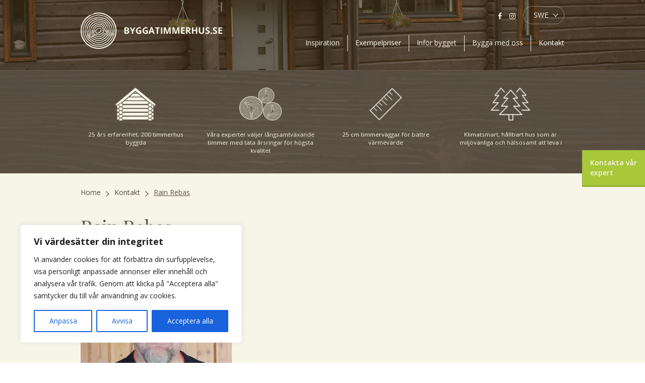

--- FILE ---
content_type: text/html; charset=utf-8
request_url: https://www.google.com/recaptcha/api2/anchor?ar=1&k=6LeXwEcUAAAAAOAqFmdvsftgKDN8nb_x849ZRu-F&co=aHR0cHM6Ly93d3cuYnlnZ2F0aW1tZXJodXMuc2U6NDQz&hl=en&v=7gg7H51Q-naNfhmCP3_R47ho&theme=light&size=normal&anchor-ms=20000&execute-ms=30000&cb=vypfzjg1x9w4
body_size: 49047
content:
<!DOCTYPE HTML><html dir="ltr" lang="en"><head><meta http-equiv="Content-Type" content="text/html; charset=UTF-8">
<meta http-equiv="X-UA-Compatible" content="IE=edge">
<title>reCAPTCHA</title>
<style type="text/css">
/* cyrillic-ext */
@font-face {
  font-family: 'Roboto';
  font-style: normal;
  font-weight: 400;
  font-stretch: 100%;
  src: url(//fonts.gstatic.com/s/roboto/v48/KFO7CnqEu92Fr1ME7kSn66aGLdTylUAMa3GUBHMdazTgWw.woff2) format('woff2');
  unicode-range: U+0460-052F, U+1C80-1C8A, U+20B4, U+2DE0-2DFF, U+A640-A69F, U+FE2E-FE2F;
}
/* cyrillic */
@font-face {
  font-family: 'Roboto';
  font-style: normal;
  font-weight: 400;
  font-stretch: 100%;
  src: url(//fonts.gstatic.com/s/roboto/v48/KFO7CnqEu92Fr1ME7kSn66aGLdTylUAMa3iUBHMdazTgWw.woff2) format('woff2');
  unicode-range: U+0301, U+0400-045F, U+0490-0491, U+04B0-04B1, U+2116;
}
/* greek-ext */
@font-face {
  font-family: 'Roboto';
  font-style: normal;
  font-weight: 400;
  font-stretch: 100%;
  src: url(//fonts.gstatic.com/s/roboto/v48/KFO7CnqEu92Fr1ME7kSn66aGLdTylUAMa3CUBHMdazTgWw.woff2) format('woff2');
  unicode-range: U+1F00-1FFF;
}
/* greek */
@font-face {
  font-family: 'Roboto';
  font-style: normal;
  font-weight: 400;
  font-stretch: 100%;
  src: url(//fonts.gstatic.com/s/roboto/v48/KFO7CnqEu92Fr1ME7kSn66aGLdTylUAMa3-UBHMdazTgWw.woff2) format('woff2');
  unicode-range: U+0370-0377, U+037A-037F, U+0384-038A, U+038C, U+038E-03A1, U+03A3-03FF;
}
/* math */
@font-face {
  font-family: 'Roboto';
  font-style: normal;
  font-weight: 400;
  font-stretch: 100%;
  src: url(//fonts.gstatic.com/s/roboto/v48/KFO7CnqEu92Fr1ME7kSn66aGLdTylUAMawCUBHMdazTgWw.woff2) format('woff2');
  unicode-range: U+0302-0303, U+0305, U+0307-0308, U+0310, U+0312, U+0315, U+031A, U+0326-0327, U+032C, U+032F-0330, U+0332-0333, U+0338, U+033A, U+0346, U+034D, U+0391-03A1, U+03A3-03A9, U+03B1-03C9, U+03D1, U+03D5-03D6, U+03F0-03F1, U+03F4-03F5, U+2016-2017, U+2034-2038, U+203C, U+2040, U+2043, U+2047, U+2050, U+2057, U+205F, U+2070-2071, U+2074-208E, U+2090-209C, U+20D0-20DC, U+20E1, U+20E5-20EF, U+2100-2112, U+2114-2115, U+2117-2121, U+2123-214F, U+2190, U+2192, U+2194-21AE, U+21B0-21E5, U+21F1-21F2, U+21F4-2211, U+2213-2214, U+2216-22FF, U+2308-230B, U+2310, U+2319, U+231C-2321, U+2336-237A, U+237C, U+2395, U+239B-23B7, U+23D0, U+23DC-23E1, U+2474-2475, U+25AF, U+25B3, U+25B7, U+25BD, U+25C1, U+25CA, U+25CC, U+25FB, U+266D-266F, U+27C0-27FF, U+2900-2AFF, U+2B0E-2B11, U+2B30-2B4C, U+2BFE, U+3030, U+FF5B, U+FF5D, U+1D400-1D7FF, U+1EE00-1EEFF;
}
/* symbols */
@font-face {
  font-family: 'Roboto';
  font-style: normal;
  font-weight: 400;
  font-stretch: 100%;
  src: url(//fonts.gstatic.com/s/roboto/v48/KFO7CnqEu92Fr1ME7kSn66aGLdTylUAMaxKUBHMdazTgWw.woff2) format('woff2');
  unicode-range: U+0001-000C, U+000E-001F, U+007F-009F, U+20DD-20E0, U+20E2-20E4, U+2150-218F, U+2190, U+2192, U+2194-2199, U+21AF, U+21E6-21F0, U+21F3, U+2218-2219, U+2299, U+22C4-22C6, U+2300-243F, U+2440-244A, U+2460-24FF, U+25A0-27BF, U+2800-28FF, U+2921-2922, U+2981, U+29BF, U+29EB, U+2B00-2BFF, U+4DC0-4DFF, U+FFF9-FFFB, U+10140-1018E, U+10190-1019C, U+101A0, U+101D0-101FD, U+102E0-102FB, U+10E60-10E7E, U+1D2C0-1D2D3, U+1D2E0-1D37F, U+1F000-1F0FF, U+1F100-1F1AD, U+1F1E6-1F1FF, U+1F30D-1F30F, U+1F315, U+1F31C, U+1F31E, U+1F320-1F32C, U+1F336, U+1F378, U+1F37D, U+1F382, U+1F393-1F39F, U+1F3A7-1F3A8, U+1F3AC-1F3AF, U+1F3C2, U+1F3C4-1F3C6, U+1F3CA-1F3CE, U+1F3D4-1F3E0, U+1F3ED, U+1F3F1-1F3F3, U+1F3F5-1F3F7, U+1F408, U+1F415, U+1F41F, U+1F426, U+1F43F, U+1F441-1F442, U+1F444, U+1F446-1F449, U+1F44C-1F44E, U+1F453, U+1F46A, U+1F47D, U+1F4A3, U+1F4B0, U+1F4B3, U+1F4B9, U+1F4BB, U+1F4BF, U+1F4C8-1F4CB, U+1F4D6, U+1F4DA, U+1F4DF, U+1F4E3-1F4E6, U+1F4EA-1F4ED, U+1F4F7, U+1F4F9-1F4FB, U+1F4FD-1F4FE, U+1F503, U+1F507-1F50B, U+1F50D, U+1F512-1F513, U+1F53E-1F54A, U+1F54F-1F5FA, U+1F610, U+1F650-1F67F, U+1F687, U+1F68D, U+1F691, U+1F694, U+1F698, U+1F6AD, U+1F6B2, U+1F6B9-1F6BA, U+1F6BC, U+1F6C6-1F6CF, U+1F6D3-1F6D7, U+1F6E0-1F6EA, U+1F6F0-1F6F3, U+1F6F7-1F6FC, U+1F700-1F7FF, U+1F800-1F80B, U+1F810-1F847, U+1F850-1F859, U+1F860-1F887, U+1F890-1F8AD, U+1F8B0-1F8BB, U+1F8C0-1F8C1, U+1F900-1F90B, U+1F93B, U+1F946, U+1F984, U+1F996, U+1F9E9, U+1FA00-1FA6F, U+1FA70-1FA7C, U+1FA80-1FA89, U+1FA8F-1FAC6, U+1FACE-1FADC, U+1FADF-1FAE9, U+1FAF0-1FAF8, U+1FB00-1FBFF;
}
/* vietnamese */
@font-face {
  font-family: 'Roboto';
  font-style: normal;
  font-weight: 400;
  font-stretch: 100%;
  src: url(//fonts.gstatic.com/s/roboto/v48/KFO7CnqEu92Fr1ME7kSn66aGLdTylUAMa3OUBHMdazTgWw.woff2) format('woff2');
  unicode-range: U+0102-0103, U+0110-0111, U+0128-0129, U+0168-0169, U+01A0-01A1, U+01AF-01B0, U+0300-0301, U+0303-0304, U+0308-0309, U+0323, U+0329, U+1EA0-1EF9, U+20AB;
}
/* latin-ext */
@font-face {
  font-family: 'Roboto';
  font-style: normal;
  font-weight: 400;
  font-stretch: 100%;
  src: url(//fonts.gstatic.com/s/roboto/v48/KFO7CnqEu92Fr1ME7kSn66aGLdTylUAMa3KUBHMdazTgWw.woff2) format('woff2');
  unicode-range: U+0100-02BA, U+02BD-02C5, U+02C7-02CC, U+02CE-02D7, U+02DD-02FF, U+0304, U+0308, U+0329, U+1D00-1DBF, U+1E00-1E9F, U+1EF2-1EFF, U+2020, U+20A0-20AB, U+20AD-20C0, U+2113, U+2C60-2C7F, U+A720-A7FF;
}
/* latin */
@font-face {
  font-family: 'Roboto';
  font-style: normal;
  font-weight: 400;
  font-stretch: 100%;
  src: url(//fonts.gstatic.com/s/roboto/v48/KFO7CnqEu92Fr1ME7kSn66aGLdTylUAMa3yUBHMdazQ.woff2) format('woff2');
  unicode-range: U+0000-00FF, U+0131, U+0152-0153, U+02BB-02BC, U+02C6, U+02DA, U+02DC, U+0304, U+0308, U+0329, U+2000-206F, U+20AC, U+2122, U+2191, U+2193, U+2212, U+2215, U+FEFF, U+FFFD;
}
/* cyrillic-ext */
@font-face {
  font-family: 'Roboto';
  font-style: normal;
  font-weight: 500;
  font-stretch: 100%;
  src: url(//fonts.gstatic.com/s/roboto/v48/KFO7CnqEu92Fr1ME7kSn66aGLdTylUAMa3GUBHMdazTgWw.woff2) format('woff2');
  unicode-range: U+0460-052F, U+1C80-1C8A, U+20B4, U+2DE0-2DFF, U+A640-A69F, U+FE2E-FE2F;
}
/* cyrillic */
@font-face {
  font-family: 'Roboto';
  font-style: normal;
  font-weight: 500;
  font-stretch: 100%;
  src: url(//fonts.gstatic.com/s/roboto/v48/KFO7CnqEu92Fr1ME7kSn66aGLdTylUAMa3iUBHMdazTgWw.woff2) format('woff2');
  unicode-range: U+0301, U+0400-045F, U+0490-0491, U+04B0-04B1, U+2116;
}
/* greek-ext */
@font-face {
  font-family: 'Roboto';
  font-style: normal;
  font-weight: 500;
  font-stretch: 100%;
  src: url(//fonts.gstatic.com/s/roboto/v48/KFO7CnqEu92Fr1ME7kSn66aGLdTylUAMa3CUBHMdazTgWw.woff2) format('woff2');
  unicode-range: U+1F00-1FFF;
}
/* greek */
@font-face {
  font-family: 'Roboto';
  font-style: normal;
  font-weight: 500;
  font-stretch: 100%;
  src: url(//fonts.gstatic.com/s/roboto/v48/KFO7CnqEu92Fr1ME7kSn66aGLdTylUAMa3-UBHMdazTgWw.woff2) format('woff2');
  unicode-range: U+0370-0377, U+037A-037F, U+0384-038A, U+038C, U+038E-03A1, U+03A3-03FF;
}
/* math */
@font-face {
  font-family: 'Roboto';
  font-style: normal;
  font-weight: 500;
  font-stretch: 100%;
  src: url(//fonts.gstatic.com/s/roboto/v48/KFO7CnqEu92Fr1ME7kSn66aGLdTylUAMawCUBHMdazTgWw.woff2) format('woff2');
  unicode-range: U+0302-0303, U+0305, U+0307-0308, U+0310, U+0312, U+0315, U+031A, U+0326-0327, U+032C, U+032F-0330, U+0332-0333, U+0338, U+033A, U+0346, U+034D, U+0391-03A1, U+03A3-03A9, U+03B1-03C9, U+03D1, U+03D5-03D6, U+03F0-03F1, U+03F4-03F5, U+2016-2017, U+2034-2038, U+203C, U+2040, U+2043, U+2047, U+2050, U+2057, U+205F, U+2070-2071, U+2074-208E, U+2090-209C, U+20D0-20DC, U+20E1, U+20E5-20EF, U+2100-2112, U+2114-2115, U+2117-2121, U+2123-214F, U+2190, U+2192, U+2194-21AE, U+21B0-21E5, U+21F1-21F2, U+21F4-2211, U+2213-2214, U+2216-22FF, U+2308-230B, U+2310, U+2319, U+231C-2321, U+2336-237A, U+237C, U+2395, U+239B-23B7, U+23D0, U+23DC-23E1, U+2474-2475, U+25AF, U+25B3, U+25B7, U+25BD, U+25C1, U+25CA, U+25CC, U+25FB, U+266D-266F, U+27C0-27FF, U+2900-2AFF, U+2B0E-2B11, U+2B30-2B4C, U+2BFE, U+3030, U+FF5B, U+FF5D, U+1D400-1D7FF, U+1EE00-1EEFF;
}
/* symbols */
@font-face {
  font-family: 'Roboto';
  font-style: normal;
  font-weight: 500;
  font-stretch: 100%;
  src: url(//fonts.gstatic.com/s/roboto/v48/KFO7CnqEu92Fr1ME7kSn66aGLdTylUAMaxKUBHMdazTgWw.woff2) format('woff2');
  unicode-range: U+0001-000C, U+000E-001F, U+007F-009F, U+20DD-20E0, U+20E2-20E4, U+2150-218F, U+2190, U+2192, U+2194-2199, U+21AF, U+21E6-21F0, U+21F3, U+2218-2219, U+2299, U+22C4-22C6, U+2300-243F, U+2440-244A, U+2460-24FF, U+25A0-27BF, U+2800-28FF, U+2921-2922, U+2981, U+29BF, U+29EB, U+2B00-2BFF, U+4DC0-4DFF, U+FFF9-FFFB, U+10140-1018E, U+10190-1019C, U+101A0, U+101D0-101FD, U+102E0-102FB, U+10E60-10E7E, U+1D2C0-1D2D3, U+1D2E0-1D37F, U+1F000-1F0FF, U+1F100-1F1AD, U+1F1E6-1F1FF, U+1F30D-1F30F, U+1F315, U+1F31C, U+1F31E, U+1F320-1F32C, U+1F336, U+1F378, U+1F37D, U+1F382, U+1F393-1F39F, U+1F3A7-1F3A8, U+1F3AC-1F3AF, U+1F3C2, U+1F3C4-1F3C6, U+1F3CA-1F3CE, U+1F3D4-1F3E0, U+1F3ED, U+1F3F1-1F3F3, U+1F3F5-1F3F7, U+1F408, U+1F415, U+1F41F, U+1F426, U+1F43F, U+1F441-1F442, U+1F444, U+1F446-1F449, U+1F44C-1F44E, U+1F453, U+1F46A, U+1F47D, U+1F4A3, U+1F4B0, U+1F4B3, U+1F4B9, U+1F4BB, U+1F4BF, U+1F4C8-1F4CB, U+1F4D6, U+1F4DA, U+1F4DF, U+1F4E3-1F4E6, U+1F4EA-1F4ED, U+1F4F7, U+1F4F9-1F4FB, U+1F4FD-1F4FE, U+1F503, U+1F507-1F50B, U+1F50D, U+1F512-1F513, U+1F53E-1F54A, U+1F54F-1F5FA, U+1F610, U+1F650-1F67F, U+1F687, U+1F68D, U+1F691, U+1F694, U+1F698, U+1F6AD, U+1F6B2, U+1F6B9-1F6BA, U+1F6BC, U+1F6C6-1F6CF, U+1F6D3-1F6D7, U+1F6E0-1F6EA, U+1F6F0-1F6F3, U+1F6F7-1F6FC, U+1F700-1F7FF, U+1F800-1F80B, U+1F810-1F847, U+1F850-1F859, U+1F860-1F887, U+1F890-1F8AD, U+1F8B0-1F8BB, U+1F8C0-1F8C1, U+1F900-1F90B, U+1F93B, U+1F946, U+1F984, U+1F996, U+1F9E9, U+1FA00-1FA6F, U+1FA70-1FA7C, U+1FA80-1FA89, U+1FA8F-1FAC6, U+1FACE-1FADC, U+1FADF-1FAE9, U+1FAF0-1FAF8, U+1FB00-1FBFF;
}
/* vietnamese */
@font-face {
  font-family: 'Roboto';
  font-style: normal;
  font-weight: 500;
  font-stretch: 100%;
  src: url(//fonts.gstatic.com/s/roboto/v48/KFO7CnqEu92Fr1ME7kSn66aGLdTylUAMa3OUBHMdazTgWw.woff2) format('woff2');
  unicode-range: U+0102-0103, U+0110-0111, U+0128-0129, U+0168-0169, U+01A0-01A1, U+01AF-01B0, U+0300-0301, U+0303-0304, U+0308-0309, U+0323, U+0329, U+1EA0-1EF9, U+20AB;
}
/* latin-ext */
@font-face {
  font-family: 'Roboto';
  font-style: normal;
  font-weight: 500;
  font-stretch: 100%;
  src: url(//fonts.gstatic.com/s/roboto/v48/KFO7CnqEu92Fr1ME7kSn66aGLdTylUAMa3KUBHMdazTgWw.woff2) format('woff2');
  unicode-range: U+0100-02BA, U+02BD-02C5, U+02C7-02CC, U+02CE-02D7, U+02DD-02FF, U+0304, U+0308, U+0329, U+1D00-1DBF, U+1E00-1E9F, U+1EF2-1EFF, U+2020, U+20A0-20AB, U+20AD-20C0, U+2113, U+2C60-2C7F, U+A720-A7FF;
}
/* latin */
@font-face {
  font-family: 'Roboto';
  font-style: normal;
  font-weight: 500;
  font-stretch: 100%;
  src: url(//fonts.gstatic.com/s/roboto/v48/KFO7CnqEu92Fr1ME7kSn66aGLdTylUAMa3yUBHMdazQ.woff2) format('woff2');
  unicode-range: U+0000-00FF, U+0131, U+0152-0153, U+02BB-02BC, U+02C6, U+02DA, U+02DC, U+0304, U+0308, U+0329, U+2000-206F, U+20AC, U+2122, U+2191, U+2193, U+2212, U+2215, U+FEFF, U+FFFD;
}
/* cyrillic-ext */
@font-face {
  font-family: 'Roboto';
  font-style: normal;
  font-weight: 900;
  font-stretch: 100%;
  src: url(//fonts.gstatic.com/s/roboto/v48/KFO7CnqEu92Fr1ME7kSn66aGLdTylUAMa3GUBHMdazTgWw.woff2) format('woff2');
  unicode-range: U+0460-052F, U+1C80-1C8A, U+20B4, U+2DE0-2DFF, U+A640-A69F, U+FE2E-FE2F;
}
/* cyrillic */
@font-face {
  font-family: 'Roboto';
  font-style: normal;
  font-weight: 900;
  font-stretch: 100%;
  src: url(//fonts.gstatic.com/s/roboto/v48/KFO7CnqEu92Fr1ME7kSn66aGLdTylUAMa3iUBHMdazTgWw.woff2) format('woff2');
  unicode-range: U+0301, U+0400-045F, U+0490-0491, U+04B0-04B1, U+2116;
}
/* greek-ext */
@font-face {
  font-family: 'Roboto';
  font-style: normal;
  font-weight: 900;
  font-stretch: 100%;
  src: url(//fonts.gstatic.com/s/roboto/v48/KFO7CnqEu92Fr1ME7kSn66aGLdTylUAMa3CUBHMdazTgWw.woff2) format('woff2');
  unicode-range: U+1F00-1FFF;
}
/* greek */
@font-face {
  font-family: 'Roboto';
  font-style: normal;
  font-weight: 900;
  font-stretch: 100%;
  src: url(//fonts.gstatic.com/s/roboto/v48/KFO7CnqEu92Fr1ME7kSn66aGLdTylUAMa3-UBHMdazTgWw.woff2) format('woff2');
  unicode-range: U+0370-0377, U+037A-037F, U+0384-038A, U+038C, U+038E-03A1, U+03A3-03FF;
}
/* math */
@font-face {
  font-family: 'Roboto';
  font-style: normal;
  font-weight: 900;
  font-stretch: 100%;
  src: url(//fonts.gstatic.com/s/roboto/v48/KFO7CnqEu92Fr1ME7kSn66aGLdTylUAMawCUBHMdazTgWw.woff2) format('woff2');
  unicode-range: U+0302-0303, U+0305, U+0307-0308, U+0310, U+0312, U+0315, U+031A, U+0326-0327, U+032C, U+032F-0330, U+0332-0333, U+0338, U+033A, U+0346, U+034D, U+0391-03A1, U+03A3-03A9, U+03B1-03C9, U+03D1, U+03D5-03D6, U+03F0-03F1, U+03F4-03F5, U+2016-2017, U+2034-2038, U+203C, U+2040, U+2043, U+2047, U+2050, U+2057, U+205F, U+2070-2071, U+2074-208E, U+2090-209C, U+20D0-20DC, U+20E1, U+20E5-20EF, U+2100-2112, U+2114-2115, U+2117-2121, U+2123-214F, U+2190, U+2192, U+2194-21AE, U+21B0-21E5, U+21F1-21F2, U+21F4-2211, U+2213-2214, U+2216-22FF, U+2308-230B, U+2310, U+2319, U+231C-2321, U+2336-237A, U+237C, U+2395, U+239B-23B7, U+23D0, U+23DC-23E1, U+2474-2475, U+25AF, U+25B3, U+25B7, U+25BD, U+25C1, U+25CA, U+25CC, U+25FB, U+266D-266F, U+27C0-27FF, U+2900-2AFF, U+2B0E-2B11, U+2B30-2B4C, U+2BFE, U+3030, U+FF5B, U+FF5D, U+1D400-1D7FF, U+1EE00-1EEFF;
}
/* symbols */
@font-face {
  font-family: 'Roboto';
  font-style: normal;
  font-weight: 900;
  font-stretch: 100%;
  src: url(//fonts.gstatic.com/s/roboto/v48/KFO7CnqEu92Fr1ME7kSn66aGLdTylUAMaxKUBHMdazTgWw.woff2) format('woff2');
  unicode-range: U+0001-000C, U+000E-001F, U+007F-009F, U+20DD-20E0, U+20E2-20E4, U+2150-218F, U+2190, U+2192, U+2194-2199, U+21AF, U+21E6-21F0, U+21F3, U+2218-2219, U+2299, U+22C4-22C6, U+2300-243F, U+2440-244A, U+2460-24FF, U+25A0-27BF, U+2800-28FF, U+2921-2922, U+2981, U+29BF, U+29EB, U+2B00-2BFF, U+4DC0-4DFF, U+FFF9-FFFB, U+10140-1018E, U+10190-1019C, U+101A0, U+101D0-101FD, U+102E0-102FB, U+10E60-10E7E, U+1D2C0-1D2D3, U+1D2E0-1D37F, U+1F000-1F0FF, U+1F100-1F1AD, U+1F1E6-1F1FF, U+1F30D-1F30F, U+1F315, U+1F31C, U+1F31E, U+1F320-1F32C, U+1F336, U+1F378, U+1F37D, U+1F382, U+1F393-1F39F, U+1F3A7-1F3A8, U+1F3AC-1F3AF, U+1F3C2, U+1F3C4-1F3C6, U+1F3CA-1F3CE, U+1F3D4-1F3E0, U+1F3ED, U+1F3F1-1F3F3, U+1F3F5-1F3F7, U+1F408, U+1F415, U+1F41F, U+1F426, U+1F43F, U+1F441-1F442, U+1F444, U+1F446-1F449, U+1F44C-1F44E, U+1F453, U+1F46A, U+1F47D, U+1F4A3, U+1F4B0, U+1F4B3, U+1F4B9, U+1F4BB, U+1F4BF, U+1F4C8-1F4CB, U+1F4D6, U+1F4DA, U+1F4DF, U+1F4E3-1F4E6, U+1F4EA-1F4ED, U+1F4F7, U+1F4F9-1F4FB, U+1F4FD-1F4FE, U+1F503, U+1F507-1F50B, U+1F50D, U+1F512-1F513, U+1F53E-1F54A, U+1F54F-1F5FA, U+1F610, U+1F650-1F67F, U+1F687, U+1F68D, U+1F691, U+1F694, U+1F698, U+1F6AD, U+1F6B2, U+1F6B9-1F6BA, U+1F6BC, U+1F6C6-1F6CF, U+1F6D3-1F6D7, U+1F6E0-1F6EA, U+1F6F0-1F6F3, U+1F6F7-1F6FC, U+1F700-1F7FF, U+1F800-1F80B, U+1F810-1F847, U+1F850-1F859, U+1F860-1F887, U+1F890-1F8AD, U+1F8B0-1F8BB, U+1F8C0-1F8C1, U+1F900-1F90B, U+1F93B, U+1F946, U+1F984, U+1F996, U+1F9E9, U+1FA00-1FA6F, U+1FA70-1FA7C, U+1FA80-1FA89, U+1FA8F-1FAC6, U+1FACE-1FADC, U+1FADF-1FAE9, U+1FAF0-1FAF8, U+1FB00-1FBFF;
}
/* vietnamese */
@font-face {
  font-family: 'Roboto';
  font-style: normal;
  font-weight: 900;
  font-stretch: 100%;
  src: url(//fonts.gstatic.com/s/roboto/v48/KFO7CnqEu92Fr1ME7kSn66aGLdTylUAMa3OUBHMdazTgWw.woff2) format('woff2');
  unicode-range: U+0102-0103, U+0110-0111, U+0128-0129, U+0168-0169, U+01A0-01A1, U+01AF-01B0, U+0300-0301, U+0303-0304, U+0308-0309, U+0323, U+0329, U+1EA0-1EF9, U+20AB;
}
/* latin-ext */
@font-face {
  font-family: 'Roboto';
  font-style: normal;
  font-weight: 900;
  font-stretch: 100%;
  src: url(//fonts.gstatic.com/s/roboto/v48/KFO7CnqEu92Fr1ME7kSn66aGLdTylUAMa3KUBHMdazTgWw.woff2) format('woff2');
  unicode-range: U+0100-02BA, U+02BD-02C5, U+02C7-02CC, U+02CE-02D7, U+02DD-02FF, U+0304, U+0308, U+0329, U+1D00-1DBF, U+1E00-1E9F, U+1EF2-1EFF, U+2020, U+20A0-20AB, U+20AD-20C0, U+2113, U+2C60-2C7F, U+A720-A7FF;
}
/* latin */
@font-face {
  font-family: 'Roboto';
  font-style: normal;
  font-weight: 900;
  font-stretch: 100%;
  src: url(//fonts.gstatic.com/s/roboto/v48/KFO7CnqEu92Fr1ME7kSn66aGLdTylUAMa3yUBHMdazQ.woff2) format('woff2');
  unicode-range: U+0000-00FF, U+0131, U+0152-0153, U+02BB-02BC, U+02C6, U+02DA, U+02DC, U+0304, U+0308, U+0329, U+2000-206F, U+20AC, U+2122, U+2191, U+2193, U+2212, U+2215, U+FEFF, U+FFFD;
}

</style>
<link rel="stylesheet" type="text/css" href="https://www.gstatic.com/recaptcha/releases/7gg7H51Q-naNfhmCP3_R47ho/styles__ltr.css">
<script nonce="e_zs--yv8wZJ8pWIASKoFQ" type="text/javascript">window['__recaptcha_api'] = 'https://www.google.com/recaptcha/api2/';</script>
<script type="text/javascript" src="https://www.gstatic.com/recaptcha/releases/7gg7H51Q-naNfhmCP3_R47ho/recaptcha__en.js" nonce="e_zs--yv8wZJ8pWIASKoFQ">
      
    </script></head>
<body><div id="rc-anchor-alert" class="rc-anchor-alert"></div>
<input type="hidden" id="recaptcha-token" value="[base64]">
<script type="text/javascript" nonce="e_zs--yv8wZJ8pWIASKoFQ">
      recaptcha.anchor.Main.init("[\x22ainput\x22,[\x22bgdata\x22,\x22\x22,\[base64]/[base64]/bmV3IFpbdF0obVswXSk6Sz09Mj9uZXcgWlt0XShtWzBdLG1bMV0pOks9PTM/bmV3IFpbdF0obVswXSxtWzFdLG1bMl0pOks9PTQ/[base64]/[base64]/[base64]/[base64]/[base64]/[base64]/[base64]/[base64]/[base64]/[base64]/[base64]/[base64]/[base64]/[base64]\\u003d\\u003d\x22,\[base64]\x22,\x22bVtVw74Rwow6wr7DisKew7fDlW1ww7EKw6rDrB07fMOFwpx/ZsK1IkbCsDDDsEoyUMKfTXbCmxJkFsKNOsKNw7nCgQTDqF4twqEEwrR7w7Nkw5fDjMO1w6/DocKvfBfDkTA2U1tRFxIkwqpfwokJwr1Gw5tEFB7CtibCpcK0woskw6Niw4fCo0QAw4bCiAnDm8Kaw4zCvkrDqSLCuMOdFTB9M8OHw61TwqjCtcOPwpEtwrZIw4sxSMOJwo/Dq8KAMXrCkMOnwr8fw5rDmQ0Ww6rDn8KcMkQzeBPCsDNASsOFW27DrMKQwqzCvAXCm8OYw4XCh8KowpIxbsKUZ8KpO8OZwqrDnkJ2wpR/wp/Ct2kyKMKaZ8KEfCjCsGAJJsKVwpvDvMOrHiYWPU3CkUXCvnbCpGQkO8OGbMOlV2TCgmTDqRzDt2HDmMOSX8OCwqLCscOXwrV4BizDj8OSAsOfwpHCs8KCAsK/RRV9eEDDusOZD8O/C1Yyw7xdw5vDtTo+w4vDlsK+wpcEw5ogaW4pDj9KwpphwqrChWU7T8Kzw6rCrRwzPArDvTxPAMKwR8OJfwXDm8OGwpAyAcKVLhZNw7Ezw7TDt8OKBTXDkVfDjcKpMXgAw7PCpcKfw5vCs8OKwqXCv3AWwq/CiyrCu8OXFF9ZXSk2wpzCicOkw7TChcKCw4EISx5zclUWwpPCrUvDtlrChMOEw4vDlsKWZWjDkk7CosOUw4rDqcKOwoEqNC/ClhokGiDCv8ONCHvCk2rCq8OBwr3CsXMjeQV4w77DoVzCsghHC29mw5TDihd/WQdfCMKNZsO3GAvDqMK+WMOrw4w3eGRowo7Cu8OVHsK7GioBIMORw6LCrxbCo1odwqjDhcOYwqXChsO7w4jCgcKnwr0uw6bClcKFLcKAwrPCowdFwoI7XU/CmMKKw73Dt8KUHMOOUHrDpcO0cSHDpkrDhsKNw747K8Kkw5vDkl/CmcKbZT53CsKaXsONwrPDu8KtwpEIwrrDskQEw4zDocK1w6xKH8OYTcK9SVTCi8OTP8Kqwr8KPGs5T8KFw5xYwrJGPMKCIMKZw5XCgwXCqcKXE8O2Y2PDscOua8K+KMOOw61qwo/CgMO4cwgoScO+dxEkw6d+w4RvSTYNX8OWUxNJWMKTNxzDum7Cg8Klw6R3w73CocKVw4PCmsKZUm4jwpdsd8KnMT3DhsKLwoBaYwtrwpfCpjPDpAIUIcO+wqNPwq12asK/TMObwrHDh0cIZzlebVbDh1DCn2bCgcONwr7DqcKKFcK+AU1EwqTDljomI8Ksw7bChn0ANUvChQ5swq1AMsKrCg/Dn8OoA8KZaSV0SQ0GMsOTGTPCncOJw4M/H1kSwoDCqn1+wqbDpMOpdCUaVDZOw4NSwrjCicONw6rCihLDu8OJIsO4wpvCrBnDjX7DowNdYMOXUDLDicKQf8ObwoZzwoDCmzfCqcK1woNow5xIwr7Cj1xQVcKyIlk6wrpgw4kAwqnCvTQ0Y8K/w6JTwr3Dk8ODw4XCmRQPEXvDo8Krw5gJw4fCsAJYcMO/BMKpw7Vxw4gtSTHDjcK8woDDsDhow7HCuUQbw4PDt0MewrbDiX9fwrRkNDzDt0LDu8KmwqfCqsK2wp97w7vDmsKmf1XDh8K5QsKjw4t1wpQXw6/Cujctwo4iwqTDvRJ8w6zCr8OVw7puSgzDnVIqwpHCr2nDnV7CgsKPIMKjW8KPwqrClcK4wqTCr8KCDMK6wrLCrcOhwrhxw7ByQDoIdHMcUsOCcDbDpsKEYcKFwpNlOTRAwrtmPMKqMsK/X8OGw6NrwplvEMOGwqBlZcKZw5U8w6ddWMKfbsOSNMK/OE5KwpXCkyvDuMKSwr/[base64]/Dqi3Cs0XCt8OnwpRBdcOnwqrCmsKLTsKqwokew6nCv3LDjsK7c8Kqw4lzwrlLVEk1wr3CicOZV1FBwrk7w6rChGFKw4oiBh0jw745w7jDlMOcPWE8RAzDlMKdwr1yAMKBworDocOHAcK8Y8OXM8K4IWvCscK0wo/DqcOUKhYTW1HCklNtwozCoi/CgsO4N8OGAsOtT2JxJMKhwqfDt8OEw7ZYAMOCcsKVUcK3NMOXwpx+wr8Gw5HCqU4twqjCkmc3wpHChzdnw4vDtmhzVkFoIMKcw6UOEMKgNsOsTsO+O8OhDk0XwotCKBLDmsOrwozDi3jDs3wpw6cbFcObOcOQwojCr3dYd8Oewp3CggU0w4/[base64]/wq/DiALDvHNFK8OWQMOKw48GW8O9wr/DlcO9wprDvMOcTS94UkDDkkXDr8KLwrvDjyZLw6XClsOdXFfCgMKsc8OOF8OrwqbDrxfCvgxZSlvDtVoCwpLCtBRNQ8KtGcK4YljDn2HCiDgPZMObQ8OAwqnCpTsrw4bCusOnw6xxHV7Dn0Z0QA/DrE5nwqnCunjDnVfDtiYJw5smwobDo0QLMxQ5M8KvFFYBUcOzwrYDwrETw7MpwqVYXS7DjUBGB8KSL8K8wrjCsMKVwp7Cl0JhXsKrwqMAbsO9MEMTRl4ewq0+w48jwrrDusKhZcOAw7vDksOvHisXOU3DucOwwo53w6hswqfDlh/Ct8KOwq1Uw6TCpzvCp8OFETo2e2bDicONci9Vw5HDngjDjsOKw743bmIAw7Mcb8KiGcKuw70Ow5ofBcO5wozCpsOMRcOtwrlwQAzDjVl7NsKafxPCmH82wp3CiEcww7tYY8KUZV3ChyfDlcOHRFjCnl4qw6VrVsO8J8K7d3M2dA/CiW/Ch8OKEnbCuGvDnUpjCsKBw5Qkw63Cn8OOTys7W20IAsOjw6HDrsOFwrjDlFduw5U3a33CuMOnI13CnsODwosUEsO6wpDDiDwYX8KnMg3Dsi3ClMKWTRVxw7dhWkrDtAdWwobCkQjCj25bw4J7wrLDqSQUN8OFAMK/[base64]/wqkzbT7CvMOYMR4nw5LDuE/DpAdNwplHKkoHZD7Dmn/Cp8O4BU/DssOGwpwSS8KXwqHCn8Ocw7HCgcO7wp/Ck2rCvWXDhMK7V0PCssKYdxXDs8OGwrvCqW3Dn8KvKCPCssKwcsKWwpbDiinDtwcdw58CI1jCsMOuP8KDJMOdccO8VsKlwqcIc0HCqFTDi8K0RsK2w4zDtVHCoXsPwrzCoMO4wovDtMK6NG7DmMK2w4UfXRPCi8KLe3BuTyzChcK/TU8WMsKXIsK5M8Kgw6HDucKUasKyX8OIwpQ1dV/[base64]/CjMK/[base64]/CssKVwpXDiCbDpz3DjjZvwqVCPGzDvMOgw4zCtMKTw6jDmsO4fsKdbMKDw43ClWvDicK0woF1w7nCtiIJwoDDssOjLGUZwpjCpHTCqgbCmcO8woLCsk4Jwol8wpPCrcOzBcK4R8ObI35vYQwhdcKWwrBFw7UJSnIsRMOwEFc2DyfDsidFX8OCEDABXcKNME/ChnzCqlo4w5ZNw7/CocOPw7VPwpzDlx0XdQRZwqrDpMODwqjDvx7DkRvDscKzwowew5TDhydLwo7DvzHDkcK9woHDiHwaw4d2w709wrvDr2XDlTXDmh/[base64]/DsRcHR8Oqw7pOw6Ecw5sDBy3Cu8OzGXjCmMOfKsO3w4rDlWo/w5/[base64]/[base64]/[base64]/[base64]/CgMOBHWJiOcOqw7nCmyTDocOeFmYOwprCoEbCt8OQwr/DpcOOb1XCk8KtwqbCglDCulIyw7/[base64]/Dol9eUyAgKsOGwrcuwprDggfCt8KTI8OMI8OMYFEiwqRfeX81Xk4IwoURw5/CjcKFC8KswqDDtm3CsMKAAsOew514w7Ujw4VzeW9zZh3DsTl1IMKtwrFcNwPDhMOrT3h9w7djYcKMFcOMRxAhw7EZJsOewpjCpsK4XynCocO5Vlojw4cETQNtAcK7w7PCv3VbHMO3w7jCvsK1woHDvAfCpcOcw5/DhsO9UcO3w5/DmsKYL8KMwpfCssOzw5IySMOpwqw7w6/[base64]/DgVwLw78qWxHCtsOQw73DnMOXwr9hIMO/LcOmC8ODQsKxwqU8w553IcKMw5kJwqfDuHseBsOoWsOqO8KrFgHCgMKtKE/CucKww53CjVrCl2NyRsOQwpDClwwYaw5TwpnCtsOewqJ5w44Swp/CtRIQw4vDrcOYwqZRGlrDrsKABUo3NU3Dp8KDw6FMw7R7OcOOVE7CrmcUbMKNw7TDsGNbNh4ow6zCkU5hwrUNw5vClEbDlUU6HMKASVPChcKqwrQ3RSDDuzLDtT5Twp/DgMKVaMKVw7hSw4zCv8KDQlotA8ONw47CuMKFNsOKZR7DslcdScKiw57CthJQw6kgwpNZWgnDp8OeWFfDiAN8e8O9wp8cTmDCs1TCgsKXw5vDkTfDtMKxwpl7wrrDmlB3XF0IN3JOw4Axw4/[base64]/w49swpXDlcK3wqHDgQsywrkTNn3Dvj86woLDohzDkwRTwr/DpkfDui3CnMKbw4hdB8OAE8K7w4jDtMK4bGgYw77Dk8OvDjszdsODST7CsyQkw7LCun96OMKewoV0LxzDu1ZRw5/Dl8ONwpohwrFVwqDDpcOewpZLFBXDrBJ5wrJTw57CpMO3V8K0w6TChsKHCAlUw50mHMO/ExXDpFpScErCrsK/f2vDisKSw4rDpRpHwo/CgcOEwrcWw5TCv8KNw5jCscOdO8K1e29BS8O3wr8MS2vCnsOgwpbCqhjDm8OVw5LCmcKWS0BUYhHCvgnCm8K/GQDDphzDkBTDnMOcw6wYwqwsw7vDlsKewpzCg8K/WkPDq8KCw71HDAhzw5R+GcO4OcKSP8KZwoxIwqrDtMODw6dYaMKfwr7DvQE7woTDvsOZWsKpwooqdsOQS8KvAcOxXMOww4HDr1jDkcKiL8KAbxrCsiPDn1Uuw5tUw6vDmEnCjFvCmcKqVcOVTxvDtsO4OsKna8OSNQTCgcOwwr/DukJbG8OcEsKJw6jDpRfDv8OXwqjCiMKfZsKhw4HCtsO0wrLDixcUBsKwV8OoJiQxWMOubA/DlyDDqcKZfsKbZsK4wrDDisKPHjPCmMKZwo3Cm3tuwqjCtAobUsOdZwZhwpfCtCXDtMK3w5PCiMOPw4QGGMOuwpPCosO5FcOHwq0SwoPDgsKYwqrDgcKoDDkbwr1IXGrDuHjCkl7CijLDmlDDs8O4aggOw7TCjkLDgUAJVgjCi8OEEcOLwpnCnMKBPcOvw5/DrcOTw6xtdRBkERNvFgkRwoTDo8Okwo7CrzYSAVMRwobCnXlIacK9Ck9iZ8KnPG0vCyXCh8Ouw7EtEUDCtTXDm3zDpcKNW8Omwr4OPsOLw4DDgE3CsB7Ckx/DqcK+HGUFw4BFwpjChwfDtxUHwoYTEC5+c8K2DcKyw4/CvsOmc3vDmsKdVcOmwrA3Y8Kyw6N1w5nDlBoJRMK7WhNHDcOcwpdlw7XCon7CkRYHLnjDtcOmwplZwpjCumrDlsKswoRjwrpmByzCs30wwqfCt8KLMsKNw7hjw6prfMO1W1Mqw6zCtwfDvcOFw6YvTk4BfV/DvlrCgjcNwpnDmR7Ch8OoUVvDlsOUSnfDkMOaD0Npw6TDucOJw7PDqsO5IkggRMKbwppxNEwiwogiP8KMesK+w6FUQ8KtKhd9VMOgI8Kpw5vCpMOVw5wud8KjFxbCksObfxvCrcOhwq7Cr2XDvMOTL1YFC8Otw73DsWoTw4/[base64]/CuMOzw7LDsEDCgyLCrXrDuRcWw6lXw75lEsOawp4OeChdw6fDl2jDh8KSfcO0MF7DpcKtw5XCjmEkwqdwU8OLw58Pw5tjAsKiccOCwrV8EWAuY8O3w6Fpd8KFw6LDvcOUI8KtO8Oxw4DCrWZ2YhUAw6IsWVTDmnvDpXF4w4/DmkZ6JcOGw5bDjsKqwqxlw6jCr3dyKsKXecOEwqoTw6zDnMOdw7nClcKdw6DCs8KRY2bCkR9wUsOEA3ZpMsOYYcKAw7vCmcKpZVTDqzTDtl/CqANnwpsVw4oeJ8Orwr3Do3tUIVJ+wp4JPyZxwp/ChUFMw4Ekw5tVwqN6GMOlUVIxwpnDg1nChMKQwpbDusOZwpFpHTLCjmEww6jCt8ObwpU0wpgqwo/[base64]/w5QVQMKpw5HChMKsw5HCqk/Ckm4aemcIVcK8IcK4JMOkZMKLw6tIw6BKw6UEVcKcw4Z/A8KZVDJPQ8Onwp8ww7DDhVMzUToWw4xsw6nCmzVLwobDtMOZTDU9AcK1BnDCpgvCisKOVsO3c03DqmjCp8KhXsKzwqlOwoTCpcK4JU7CqMKtT2B3wpBKaxDDiHzDhiPDpVnCtElrw5Ynw5Bnw7liw7Mpw5XDqsO2b8KTV8KIwp/[base64]/E1pUwqRWWsKiJktkCnolMsO/AcKVw49CSg3Dgzcow49+w48Dw6HDnX7DosOjXFoOCsKRPWB5Y2DDh1NKC8Kcw7QufMKBXETCjnUDCQnCicOdw6TDgMK6w6zDuETDs8KaIW3CmsOhw7jDgsKyw7lnCglFw60aEcKhwqo+w5kKE8OFHg7DmcOiw6PDosO2w5bDmQshw6gaE8Ocw6/DiRfDo8OXE8OUw48ew4Vlw6YAwod9ZA3Di1gkwpo2b8OPw54gHcKxYcKYHR5aw5PDnAzDgFXCp23DiT/Cmm3Dn34lXD/ChgjDhWd+ZMKqwq82wo5LwqY+wq5Pw5p4V8O2Mh7Dt09mOsKUw603IxlKwrFqKcKow5Rww7TCnsOIwp5sXcOmwpoGG8KjwqDCsMKMw67CmwVqwoLCsWw/[base64]/CmAJYMMK+w63CsDw3MA/DiMKCwoEWw5XDhlttWMK4wr3CuyPDsU5Mw57ChMOKw7bChMOGw4BIRsOgWX4WYsOLUGJoOgdlw4DDpT1Awp9wwpwNw6jDuQIYw5/CoG0+wqBqw5wjeg7CkMKcw7FtwqZgPxEYw7Zow7bCh8K2MgRTDmPDj1zCkMOVwrvDjT8tw4oAwobCtjTDm8KJw7/Cl2dKw5R9w4UYKMKiwrfDgkDDsH8WX31gwrnDujrDhCDCngxww7DClQPCm34cw5EJw5LDpy/CnsKpRMKMwpPDscOtw6wIDx55w6tKacKzwq/Dvl7CuMKXw7Q7wrvCm8KEw4LCqT9hwr/Dowp8EMOuHT16wqTDqcOjw6TDmyp9ScOjIsORw4hcV8OhM3dBwrglacObwoVew50ew4bDtkA4w7jDmMKow43ChMORKEEeCsOuHRHDo23DnFtPwrvCpsKMwrfDpD/DgcKfDCvDv8KuwpTCnMOPaArCql7Cr1AbwoDDuMK/JcOVXsKIw4RCwpzCk8KwwoMmw4DDsMKJwr7Ck2HColcFEcO3wocfe1LCtMKSwpTDm8OUwp/[base64]/CgcKwO0huw7nDoMKeI8KKNyTCjwLCljJWwopdQhbCgcOwwpQicE3Cuz7Co8KzaELCscOjDiIgVMKWBh5+wq/[base64]/[base64]/CrH1Hw7PDkHPDl8KvIsK8w53CiMOOwonDnMKewrLDmjzCiwtgw7jChhBwOcOIwpw/woDCv1XDpcOuXMOTwrLCjMO0f8KcwrI0SgzDm8O3TFFxNUI4T0l3EnvDk8OBflAHw6ZywpIKPQI/wpnDvMOiTkp2MMKSCVtweCwKIcOfe8OUDsKHBMK7wqMhw6Fnwo4+w6EWw4lKaDIyAHlhwpgTfBzDr8Knw6hlwo3CiHPDsTHDvsOGw7DChAvCq8O4IsK+wqkywqXCtnImACUwPMKmGCsvKcKHIcKVZiLChT/Dp8KNEg1Awqo1w7cbwp7DucOJWFg+RcKWw43CmyXCpRvCvMKlwqfCtnx9bS4swp96wqXCvlzDmRrCgQtswoLCpETDk3jCpgzDucOBw5I4w61wKm7ChsKPwqobw7QHMMKyw4TDgcOnwq3CtgZWwpjCiMKKIcOSwo/[base64]/DqxtuHH1QVD5ReHYsw6hMGUjDs3LDqcKPw5/CsU4+XXLDjRgaIFnCicOPw6glGsKHDCcPwqxvYVNew4TDjMOiwrzCpRgMwo1eRTM0wq9Uw6HCth5+woQUO8KCwqXCmMKWw7szw5FYc8OnwobDosO7MMOawo7DpSDDpQDCm8O3wrTDiQ0RBw1CwqTDqSXDtMOUCiHCqD1tw5PDlz3CiA8+w4tRwpTDvMO/woNSwpHCoi3DjcO1w6cSRw51wpUvN8Kdw5zCln3DjG3CrQTCrMOCw5Z+w43DtMKkwrTCvxFifMO3wq/Dp8KHwrIYBGjDr8Ohwr84QsKAwrnDm8O4w6/CqcO1w7bDpTfCmMOXw4hqwrd4w7IEUMOMDMK+w7xYHsKYw4/[base64]/U8KqbsKzwr8wXMKeDUszacOGw7rCo8OzwpvCnMKew57Cj8OdGVtDA0HCkcO5BG5KfBM7QxICw6zCrcOPMTrCrsONHW7CgB1owo4Dw5PChcKWw71+LcOiwr8DdgnClcOxw6daJgfDr1lvw7jCtcO4w7PCtR/DiXzChcK/wr8bw4wDXwIVw4zCnRbDqsKVwqtJwo3Cl8OcWcOkwpdwwrtpwpjDtn/Dh8OtDX3DqsO2w7bDiMOAfcKqw7w4wrQPMhcHMUh/[base64]/DtsOywq5pwqzCssOTwrl1w5nDvz/DrsObwpLDh0stfMKow5bDj18Cw6R2bcO7w58/AsKJJwAqw4cAeMKqTTgKwqcMwrlww7B6RwICIgTCvMKOVzzCpU4fw53ClsOOw5zDsWrCr37DnMKfwp4BwofDuTZzJMO4wqw5w7rCmE/DiF7CkMKxw7PCvRfDicOXwqPDhzLDgcO3wpHDjcOXwp/DmAAncMOxwpkMw4HCkcKfQkHDvcKQXn7DsVzDvxY0w6nDqjjDky3CrMOPTB7DlcK3w4w3YMOWS1FsP07CrWEqwp9OVh7DgEDCusO3w582woBiw5NlEsOzwoJ9FMKJwqgjUhoKw73DtsOFOsOOdiUKw5JfZcKTw61jN04/[base64]/CnMOGw5w4eRw9B8O6KETDt8KSwoczYC7Cr3YywpzDosKIc8OIESDDsQ4Uw4c4wokdIcO7KcO+w7zCi8OHwr1cAix0LEXCiDTDmSLDp8OKwoQ7QsKDwrnDsk8ZFlfDnRnDrMK2w73DujIiwq/CusOmPsOCDH87w6bCoHwbwqxCeMOYwp7DtS/DusKWwp1+Q8OXw6HCvVnDtArCn8ODdBBew4AxNWUbdsKGwqx3QHvDmsKRwqYawp/DiMKObhAfwpVAwoXDucOMdyJGUMKrLUhCwog7wqzCp3UBEMKWw4IwOj8ABSpxeEZPw44VYMKCFMO8TQfCoMO6TnTDvQHCq8KgdcOwCiANXMOowq1OYMOKKhrDucOZFMK/w7FowrstNHHDmsOMbMKfEkfCh8KawogNw5UhwpDCqsKlw6NQd28OW8KBw68RFcOPwr8Yw5l3w48WfsKDWlXDkcO7G8K/B8OeACfDvcOFwp3CqcOfBHRjw5LDrgcNGUXCq1DDuG4nw5vDuQ/CozQ3SVPCu2tGwqLDssOyw53CtSwNw7LDl8KXw4LCuA06J8KLwosWwoZKH8OQOArCi8O0PsO5KnLCkcKXwrYCwpMIAcKcwrLDjzoMw4/Cq8OpFyTDrTw1w41qw4HDosOAw5QYwoDCiVQaw75nw4wLdFrCsMOPM8O0EsOQPcKkbcKWLT5lcj4BVmXCvsK/w7LCmWUJwo5gw5bCpcOHKcKEw5DCjyQfwqVeD3PDnxPCnAcxw6kZLDDDjRw/wptyw5NKL8KDYkN2w64MaMOtBHUFw7d2w4XCrFQYw5xsw79iw63DmzMWLAhzNcKGYcKiF8KvX0UNYcOnwozDs8OTw5I6UcKQYcKdw5LDkMOhNsO7w7fDtHorEcK2Ck8+cMO0wpFSbi/DusK2wqsPRH55w7JFQcODw5VxPsO0w7rDgiQMT2E8w7QnwrsUH0UbeMO4I8KvIErDlMOrwpTCrEVlWsKFV381wpTDgcOtHsKKUMK/wq1gwoTCtRk4wok3YVTDo0Ilw4QsOGfCssOlYjd/f0DCrMOLZBvCqCjDix98bSxRwpDDtXjDiE1QwqjDqxg1wpchwrY1B8Omw71nFBHDmsKCw611AgA0EsOtw4bDnF4haxHDlRbDucOgwqJuw7/DqzPDlMOHQcOpwp/Cn8OnwqFZw75Gw5vDoMOqwqBUwplJwrLCtsOsI8OiQcKPYU8PD8Oqw4LCkcO2C8Ktw4vConHDt8Kbbj7DmcO2Kzh/w79Xe8O3WMOzIsOVfMK7wpTDrCxlwodkwrdMwoZgw47DmsKpw4jDlEzDm1PDuEpofsOYasOQwqRjw7zDo1fDocO3asKQw58SYWpnw6wbw68+UsK2w6kNFjkow5PCmFgxS8OiVVjCoix/wrIcWiLDmsO3f8KUw7XDmUZJw5bCscONWlHDmnx4wqJAPsK/S8OcRAVxWcK3w5/DpcOZJTxhbT4/wo7Ct3TDr2rDhcOEUykfIcKEM8OmwrB+ccOiw7HCn3fCiyHCl23CnhkCw4FsNl5zw4DCl8K9dhrCsMOFw4DChEQvwrwnw4/Dvy/CrcK4CsKFwonDjsKAw4XCtGTDkcOvwrdgGVHDl8OfwpzDjzp5w7lhHDfClA9tbMOQw6zDjgNfw6ZWfVDDvMKGcGJ7MXkmw5DCpsOBRUHDvwlTwqssw5nCmMOCZcKuA8KBw71+w6pMc8KbwpjCscKoa1zCik/DgQAzwrTCuS1TMcKTTSZzA04Two7Co8O3D1J+Yg/CgsKbwoZ/w5TCoMObIsORfMKRw5nDk1p+Kh3Dj3oWwqwXw7PDkMKsehBmwrzCsWJDw4LCj8OKP8OlacKFcAhVw5LDiTjCtWTCvHNaB8Krw5Z6UgMxwrt8TijCnA00MMKtwq/CqltLw4/CgjXCq8OIwrHCghnDl8KpesKlw7TCpmnDpsOWwo7DgmzCrwF4wrI0woAYFEvCosOyw53DjMKwScO6MHLCt8OGRhIMw7Y4UR3DoQnCvn0zGsK5WXDCvQHDocKWwo7DhcOFM1hgwoHDl8O7w581w6g+wqrDmjjCpMO/w6g4w5Y+w7dEwptjJcOoPGLDg8ORwoPDlcOHPMK/w57DoEoMb8OELXHDvF95WsKGeMOWw7lfVlNVwpYVwpfCksOgY0/DmcK0DcORLcOtw5vChTJRWcOrwrdoIELCkTjChQ7DisOGwrZ2PT3CocKGwo/CrUFXLcKBw4TDqsKeG2vDocOOw60zGm4mw5Ysw6DCmsOYL8Ovwo/CusKtw7NFw5AewqpTwpfDi8KtFsOvbGHDiMKkH3oLC1zChjdnMC/[base64]/Cu8OXw7xQw6vCpcKMwpE5V8K4d8KeI8KyS8OUJB/CgzFfw5kbwqzDsDsiwq/[base64]/AB5geSXCjWBQwpLCkm5FX8OWwoJDwp0Qwp4iwqcZXHhqXsOiEcK7w65GwohFw6fDg8KdGMOLwpdsKk4macKPwr97Gw0/Yjs5wpbCmcOQP8KzHcOpFC/DjQjCoMOfH8KgMl9zw5fDp8OoAcOUwos3FcKzHXXDssOiw7bCjXvCmSdYwrDDlsODwqw9JW41KsOUFU/[base64]/[base64]/I8KcQ0TDjsOOCSHDo2hubMKvwrPCg8KfFcKHWMOBwonCoUzDsDbDpxrCuCPCuMOYLS0Fw4pqwrLDucK9OS/Dt37CkAZww5TCrsK2GMOIwpoyw5FWwqDCvMOqccOACW7CksK3wpTDtx/[base64]/Di8Oww6DDmD1Jw6/DgiMkLMO1wq3CtW7CpQ0sw5fCgX5wwrjCocKlPsO/aMOxwpzCr3B1KhnDontMwrxEfgTDgCkRwqnDl8KxY2Jtwo9EwqhbwpMaw65sF8OhQsOHwoNVwqBIZ0jDnnEODcO6wozCkjpVw4k+woLCj8O1A8O/[base64]/Cs8OKESt3w6DCpyrDqMK2dzhnw4jCszzClsKDw6HDnnTCvDUyJE7DgikSDMKQwqHCiEzDiMOlGCDDqh1JenteTcKDbVDCtMOdwrIywpwrwqJMWcK9wr/DkcK2wofDu0LCmxgkLMKjMcKTEmLCqcO5Tg4SR8O8cGJXORDDhsOIwrDDrm/DrcKKw6sTw68Swrk6wq47Zm7CqMOnZ8KyMcOyK8KuYMKbw6A4w6J9KR4mT00Tw7/Dg1nDrkFdwrvCpcOPbS0cJAvDucKOQCRSCsKQKRDCqMKFJiQMwoFpwrbDgsO9TEvCg2jDo8Kew7rCpMKLZAzCv2nCsmnDh8KhR2/[base64]/CgcKOw74fBhdKakvDjsKfD8OCPsKpwp7Dn8OQXVDDh0zDngFrw4PDqsOaW0XCoDJCQWzDhnlrw595CcOdJ2TDtzHDnsONZzsVTn/CthxTw4kfVwAmwo9ow64dS3HCvsOjwonChCt+d8KiZMKZRMOcCBwyNsOwbcK0woh/wpzCsyAXLRnDh2cIBsOTfHtZOCYeM1NaCzTCsWXDokrDslkBwrALwrNze8KbVHdtKsKqw7DCtsOdw4nCq1Jdw5wgb8KpUsODSFHCpFZ6w7JQNVXDtwfDgcO/[base64]/[base64]/QwZaICnDpMKYL8OcwroaK8KvwpTCkGrCtcKPHcKeGDvDslRYwo3ClXzDjjhqMsKJw7DDiXTDpcOMAsOZR3YyAsOjw6YSWSTClwTCh0xDAsKQO8OEwp/DqgjDlMOdHx/DgTDDn2Ywd8OcwqbCnjXDmg3CsEjCimzDpGPCsDpdAT/Ch8KsLcO2wqXCvsOBRwY3wq7DkMOJwoQ8Ugo9IsKRwpFGKsO7w5NGw67Cs8KrOV4Bwp3Cmi8Bw7vDnUESwpYZwr0AdnvDt8KSwqTCr8KjDjfCmlfDosKYYMO9w5tVam/DiFrDkkgcKsOKw6lwTMKANgjDgF/DsBxHw7NPIRjDs8KuwrBowr7DhETDmE1HOQlwF8K1XRwFw65FCMOYw41kwpZWTTAuw4MSw4zDscOHMsO4w4rCkwPDs2h7b17Dq8KdCjRIw5vCrCLDksKOwoM/bhvDm8O+HDrCs8OnOks4f8KZbcOhw6JmSlTCrsOew5jDtTbCgsOeTMK/[base64]/wqTChQcfwohkw5zDrDDCqA9rBsOEJsOhfQdFwqwqZ8KuEsOKayJTEWzDjQXDl1bCsyzDvsOvRcOGw47CuQ04wqUbbsKwATHCu8OGw7ZORW4yw7oRw6kfZcOkwr1LcX/Du2caw51Lw7MYW28qw6HDs8OncUrCnwzCicKdf8KANcKKBwNhfMKLw4jCp8KlwrtmRMK5w51IUTwjQXjDjMOUwpI4wo0xbMKYw5I3MUlEAA/DihdRwqrDg8Kvw5HDmzpUw4Q1Mw/[base64]/CrsK4KcKgFMKHYCNMwpBEbcOPAXcawpLDtz3DtFhCwoJgK2PDscKYIWNmDAHDm8ObwpkhKMK5w5/CncONwpjDjh0mR23CjcKCwrPDnl0BwrvDrsOvw4V3wqXDsMKcwpTChsKacBoMwpHCiVnCo3A/[base64]/CoWw1SS3CpcKpKcKPNR7DtMO5Y8OTUsKrbUTDsiPCh8OcaU8LVsOTb8ODw63DsX7Dnk4dwrLClMKHc8O5w5vCnlfDjcOow6rDrcKbOMOvwqrDuwIVw5RuacKPwpnDgXdASF/DpCFsw5/CjsKafMODwpbDs8KhFMKSw5ZafsONUsKbEcK1MGwewptJwolnwoZwwqbDgGZuwrxIC0rCnU55wq7DksORCyBDYnNVeSPDrMOQwpzDpXRcw6ohHT5gBDpewq8jS3ADE2E7J3/CkS5ow5fDsizCjMOowo7Cqnk+AG42wojCmmDCqsOvw4puw7Jbw6LDp8KKwph9ayXCncO9wqoIwphPworCi8KcwoDDomdTMRBrw7UfO3Y6Hg/Dk8KrwqlQdGsMXxYmw6fCsGvDtG/Dtj/DuxLDl8OpHTxUw6TCuQVaw7/DiMKbFC7CmMKUasOvw5FZfsKhwrdpMkDCs1LDtVnCl0J/wr1Cwr0DZsK0w6s3wq1aaDVLw6zCpBnDhkZ1w4xUfivCucK5dDAtw6suWcO+CMO7w4fDmcKOZU9Awq0Cw6cAK8Obw5EJFsOiw5wVXMKxwrVpY8OLwo4LLcKwFcO3AMKmM8OxbsOiewXDvsKpwqVpwpLDp3nCoHLCncOmwq0wZBMBBUXCgcOowq/Dlg7CrsKdf8OaPSkGAMKmwrJeEsObwrEBBsObwpxPEcO5C8OrwowtAcKTC8OAwqPCmHxUw7QCXUXDvk3CssKbwprCkWAvXmvDp8KkwoQyw6vDhcO8w57DnlPCtDgiHEECAcOLwqRzf8O3w5zCjsKkY8KgEcK+wq8jwoHCk0fCq8K0Rkw/AzjCqMKtEsKawrXDt8KLdibCthnCu2Z/w6vDjMOQw5ALwqHCvULDrXDDsFVJR1Y3IcKyXsOyZsOpw58ewo8LBlbDsmUYw6tuFADDnsOww4dwU8Krw407e1xUwrpfw4ASbcOhfxrDrG4rNsOvPBZTSMKNwqkew7XDpcOBSwLDsC7DvRDCmsOJPTXChMOTw4PDlEnCjsOnwobDqgVOw7/Ch8O6JihiwqYqw6YAHwnDp11MOcOEwoF9wrfDl0lqwpF1KcOLUsKNwoXCi8ObwpjChHIuwo5Bwr3CpsOYwrfDn0LDh8OHOMKvwrjCoSRAB2I5VC/[base64]/DrsKDw4xIIcO3KMOsCcOxLcK7wofCpR8Bw7XCgcKwGsKcw61NJcK5fwFUSm9PwqUuwpJgP8OpA17Drg4pL8O9w6HDm8KUwr8EJy/ChMOBVVNlEcKKwoLCq8KRwpXDiMOlwqHDn8OfwqbCgExcMsKvwpswJjsHw4/[base64]/[base64]/[base64]/CkRrDoMOXB8KVb3zCpcK+K2gRB8KNUEDClcOqAMKEw4scUm4kwqbDisKzwprCoQ40wqfCtcK3NcKAeMOieBzCpXZLWgzDuEfClhrDsnwcwpBBH8OBwoJBC8OvMMK9HMOmw6d5DCvCpMKBw4J9Z8O9wo5Zw47CnlJjwoTDuisbIiF/BF/[base64]/ChQ9tbj5/RyrCnMKQw580CcOnwo1ywq8PwoQ0ccKkwrHCh8OobTpELcOXwqdiw5LClnpBM8OpdFzCn8O5FcOyfsOewolEw41ORMO2M8KhGMKRw4DDk8Oxw6jCg8OvPDzCjMOqw4dxw6/[base64]/CjSEDEMOYLMKcL14mwroPJcOSNMOCdMKKwqpVwrgsY8O5w6xaeVNuw5R+ZMKBw51Tw6Nsw6fCjkFoG8ORw50Dw4JPw7rCq8O5wqnCg8O0b8K5eRsywrB8YsOhwpHCpgTClsKMwq/CpMK3Lg7DhgfCv8O2RMOFPE4ZMHEQw5DDhsOOw7o/wpYgw5Rkw4hwBHVYFkcHwqzCuUVPPsONwo7CkMKjPwfDt8KvS2J1wqZLDsOtwpnDg8Ocw5hRDUUpwpY3WcKJDjnDqMOHwo4nw77CicOtI8KUDsO8ZcOwG8KqwqzDtcOGw73Dmg/DvcKQVMOGwrkgJVTDvQDCl8OFw6nCo8KMw73Cr3rDncOawqA2ZMKRSsK5dGIww51dw5gbTTwRN8OXVX3DpG7CpMKoEFHCvAvDsDkfMcO2w7LCg8OVw7MQw5IzwootesO2UMKwccKMwrdwQsKHwpAwGyfCk8OgN8KVw7PDgMObNsOTfzrCklsXw58xYWLCgjQaecKgwo/DvD7Dompbd8KpAmjClCHChsOBQ8OFwoXDlXg6B8OnGMKiw7wOwoXDoVPDpBlmw77Du8KAW8O+MMO3w7BGw7hEaMO6Oyssw7s7EjjDoMKMw6cSNcOFwp7DkW5uMMOnwp3DvMOcw5zDrgkfWsK/LcKDwqceLFIzw78WwqbDrMKCwrAEcw3CpQfDqsKow5xtwrh2w7vCsDx0KsO2JjtNw4PDqXrDn8Owwqluw6TCpMOgAH5eIMOkwq3DpcKRG8O9w7tDw6wow4ASP8OEwrLDnMOzw6vDgcOewoV+UcO0OTrDhTJywqEQw5xmPcOaJAJzMArCksKvFBgRLjxOwq4Tw5/[base64]/[base64]/ClcOUGQYlGE7CrDfDgcOYwpjCrcK9XkfCq2rCm8OpSsO5w4/CsR5Rw61NOcKSM1Nxf8Orw68gwq/CkT9ddcKQCxRUw6DDlcKIwoPDuMKQwrHCvcKow4ooCcKfwqB5wqHCtMKrEF5Lw7DDm8KBwrnCh8KsRMKVw4VLLlxMw4AbwqlcfjFOw5g3XMKUwrlSVwTCoTcheGjCqcOawpTDvsORwp9kKX7DpBLChzPDh8OtIC/CmCXCj8Knw5Vdwq7DkcKEU8Kgwqo4QRt6wpDDisKmdB45LsOUY8KtOkzClMO6wphkFsKiGzMOw5bCv8O/V8ORw7rCqkHCvWMWQH8hYw3DjMKdwr/Dr0c4Q8K8L8O+wrPCtcOiG8O3w6sBAcOOwq1nw5lLwq7Dv8O9CsK/wpHDjsKwBcKbw6DDicOrw4DDqmbDnRJJw6piOsKHwqTCvsKOW8K9w4TCucKiKQMew67DssOIK8OzRcKMwpUdWMK6P8Kqw7UdQ8K6BBhnwrTCssKaMmB6NcK9wqnDkUsNSxPDmcOTFcOuGFEtWmjDv8KECSJlOk0qKsKQXV3DosOlUsKcEMOOwr7CgsOzcj3CqRBnw4/DgMOxwpjCvcOCYy3DiF3ClcOqwrYZKi/Cm8Oyw6jCrcK+G8KAw7kLFlrCpSISP1HDt8KfMxjCsAXDmQxBw6Z7dD3DrHcPw7HDnDIBwrLCs8Oqw5zCsjTDkMORw4hHwrrDtcO7w407wpJqwp7DvDDCqsODGWUGTsKiPiY3PMOOwrrCvMObw7/ChsKzwofCqsKlTDDDk8OCwpfCpcORPExww7VAOAR/[base64]/CrcK8RUwnMsOSw4UgFkhkwrU7w7VWB1sewrfCvhXDj0AVDcKmWArDsMOZC1NEHGzDhcOtwo3CviQLCcOkw5TDrREADBPDiyfDiVcHwppwIMKxw4bCncKZKQ4LwojCgyDClTtcwr8gwpjCkmkURjsXwr3CtsKaAcKuNRHCtHrDkcKWwpzDmURJasKgN1/DqhvCq8ORwq5hXDXCrsOEazxWXDnDo8OFw581w5TDhcOLw5LCn8OJw7LCqjfCk2QjIXwWw7bDocOaVhbDicOkw5ZGwr/Dr8KYwqzCtsOMwqvCpcOPw6/[base64]/[base64]/Dg8Oaw7LCuGbDthzDgGk1OcOiUsOTwo/Cv8KUwqjDtzTDlMKsRMKmUk7Du8KHwpNhQWTCgEDDlMKMfCl9w5x1w4lQw5cKw4zCvcOtcsODw67Dp8Oub1ZqwoMGw4JGMMKQWCw4wpBnw6DCo8KKbRUFEsONwrbCmcOIwq3ChSMgBsOFKMKSfRgZdH3CmRI6w6jDtsOtwpvCm8KZw6rDucOswqESwozDvElxwr9/SkVVYMO8w5LDpBnDmzXCtyU8w6bCtsO6UmPChiY4RkfCkBLCm2w9w5p2w5jDucOWw4jDs3TCh8Kiw7LCi8Ktw7wTBMKkCMOOLj40HH0KS8KZw4p4wrhWwpgPw4Qbw7xlwrYNw5PDjcOQIypPwoJkOFvCpMK/EsOWw7/CtsK9JcK7OCfDgB/[base64]/Ct8OaDmbDk3zCo8O+bcOaa8KVwo7DoMKCw4lqw6/DrcO+Lz/DrD7Dnn7DiHw6wobDhmlWRnoMWsKSb8KWwobCocKmP8Kaw481KsOxwo/DkcKJw4jDucK5wpnCsmHCrxfCuBd6P1PCgyrCmgvCkcOaLsK1Tk8hNnrCncOXKXvDmcOgw6DDsMOoAD0swqLDhBTDi8KAw7R4wp4eFsKONsKYY8KpMwvDgEPDuMOaPkYlw49Xwrh4wrHCu1A1Sn8/AcOXw55NIAHCqcKGVsKWJcKIw5pZw7bCrw/Dm2PCmgDDv8KII8KjNnV4AyFEfMKHN8O+H8KhJmsGw5fCmX/DusOlR8KLwozCi8OIwrp/FsKPwoLCoT/DsMKPwqHCqjJ2wpV9w7nCocK/wq3CtWPDlS8lwrTCosKww6oMwp3DuTwRwqPCjmFGIcOnbMOow5J1w4Zmw4zDrMOLHx1Uw4NQw67CgXPDnlLDsxXDnXgLw759bcKUUE3DnwY2enkAX8Kow4HCukswwpzCvMOHw77ClwZzNgY/[base64]/Dn3zDq8KfRxRqXcK1w7YKNRnDmsOzwovCo8OLLMK2w4FoPSE+UHHClnnCoMK5CcK/UD/CqkJ2L8K3wrRZwrV1wrjCvcK0wrXCgMKvXsO4QirDkcO8wrvCnQlfwr8+bcKTw5hKA8OwH3XCqXHClidaFsKzKyHCuMO0wrnDvC3DswjDuMKpVUwawqTCliDDmFXChGQsNMKzRsOzLEfDuMKDw7HDhcKnfxfClGozIMOMHsOSwqxew6rCh8O0HsKWw4bCqnzCnS/CmnUPesKsfzYww4nCuQZXC8OSw7zCjUTCp3Y\\u003d\x22],null,[\x22conf\x22,null,\x226LeXwEcUAAAAAOAqFmdvsftgKDN8nb_x849ZRu-F\x22,0,null,null,null,1,[21,125,63,73,95,87,41,43,42,83,102,105,109,121],[-1442069,133],0,null,null,null,null,0,null,0,1,700,1,null,0,\[base64]/tzcYADoGZWF6dTZkEg4Iiv2INxgAOgVNZklJNBoZCAMSFR0U8JfjNw7/vqUGGcSdCRmc4owCGQ\\u003d\\u003d\x22,0,1,null,null,1,null,0,0],\x22https://www.byggatimmerhus.se:443\x22,null,[1,1,1],null,null,null,0,3600,[\x22https://www.google.com/intl/en/policies/privacy/\x22,\x22https://www.google.com/intl/en/policies/terms/\x22],\x22mkm0HbwXMV4MPVL4dtanEPobVf9elIQiu8ldS7Jnba8\\u003d\x22,0,0,null,1,1766573252398,0,0,[95,102],null,[194,38,112,193],\x22RC-ksd5Kw8T_Ib1Mw\x22,null,null,null,null,null,\x220dAFcWeA4eKsIj8y_mazoSzZ7m1qDaa9HnKN_-lc_JmaeFeJgoj4fAVdeZp58mx5qyJpSIXNpIx2ymg2o0G0e167Mi24NrwjhS4w\x22,1766656052411]");
    </script></body></html>

--- FILE ---
content_type: text/css
request_url: https://www.byggatimmerhus.se/wp-content/cache/www.byggatimmerhus.se/wpfc-minified/e765tptt/a0ljt.css
body_size: 16
content:
.owl-carousel .owl-nav .owl-next,
.owl-carousel .owl-nav .owl-prev {
background-position: center center;
background-repeat: no-repeat;
position: absolute;
top: 50%;
margin-top: -25px;
opacity: 0;
cursor: pointer;
width: 50px;
height: 50px;
color: transparent;
}
.owl-carousel:hover .owl-nav .owl-next,
.owl-carousel:hover .owl-nav .owl-prev {
opacity: 1;
}
.owl-carousel .owl-nav .owl-next {
right: 0;
background-image: url(//www.byggatimmerhus.se/wp-content/plugins/wc-gallery/includes/vendors/owlcarousel/assets/slide-arrow-right.png);
}
.owl-carousel .owl-nav .owl-prev {
left: 0;
background-image: url(//www.byggatimmerhus.se/wp-content/plugins/wc-gallery/includes/vendors/owlcarousel/assets/slide-arrow-left.png);
}

--- FILE ---
content_type: text/css
request_url: https://www.byggatimmerhus.se/wp-content/cache/www.byggatimmerhus.se/wpfc-minified/h8mgkib/a0ljt.css
body_size: 591
content:
@charset 'UTF-8';
 .slick-loading .slick-list
{
background: #fff url(https://www.byggatimmerhus.se/wp-content/themes/tender/js/slick/ajax-loader.gif) center center no-repeat;
} @font-face
{
font-family: 'slick';
font-weight: normal;
font-style: normal;
src: url(//www.byggatimmerhus.se/wp-content/themes/tender/js/slick/fonts/slick.eot);
src: url(//www.byggatimmerhus.se/wp-content/themes/tender/js/slick/fonts/slick.eot?#iefix) format('embedded-opentype'), url(//www.byggatimmerhus.se/wp-content/themes/tender/js/slick/fonts/slick.woff) format('woff'), url(//www.byggatimmerhus.se/wp-content/themes/tender/js/slick/fonts/slick.ttf) format('truetype'), url(//www.byggatimmerhus.se/wp-content/themes/tender/js/slick/fonts/slick.svg#slick) format('svg');
} .slick-prev,
.slick-next{
font-size: 0;
line-height: 0;
position: absolute;
top: 50%;
display: block;
width: 20px;
height: 20px;
margin-top: -10px;
padding: 0;
z-index: 1000;
cursor: pointer;
color: transparent;
border: none;
outline: none;
background: transparent;
}
.slick-prev:hover, .slick-prev:focus, .slick-next:hover, .slick-next:focus{color: transparent; outline: none; background: transparent;}
.slick-prev:hover:before, .slick-prev:focus:before, .slick-next:hover:before, .slick-next:focus:before{opacity: 1;}
.slick-prev.slick-disabled:before, .slick-next.slick-disabled:before{opacity: .25;}
.slick-prev:before, .slick-next:before{font-family: 'slick'; font-size: 20px; line-height: 1; opacity: .75; color: white; -webkit-font-smoothing: antialiased; -moz-osx-font-smoothing: grayscale;}
.slick-prev{left: 15px;}
[dir='rtl'] .slick-prev{
right: 15px;
left: auto;
}
.slick-prev:before{content: '←';}
[dir='rtl'] .slick-prev:before{content: '→';}
.slick-next{right: 15px;}
[dir='rtl'] .slick-next{right: auto; left: 15px;}
.slick-next:before{ content: '→';
}
[dir='rtl'] .slick-next:before
{
content: '←';
} .slick-slider
{
margin-bottom: 30px;
}
.slick-dots
{
position: absolute;
bottom: -45px;
display: block;
width: 100%;
padding: 0;
list-style: none;
text-align: center;
}
.slick-dots li
{
position: relative;
display: inline-block;
width: 20px;
height: 20px;
margin: 0 5px;
padding: 0;
cursor: pointer;
}
.slick-dots li button
{
font-size: 0;
line-height: 0;
display: block;
width: 20px;
height: 20px;
padding: 5px;
cursor: pointer;
color: transparent;
border: 0;
outline: none;
background: transparent;
}
.slick-dots li button:hover,
.slick-dots li button:focus
{
outline: none;
}
.slick-dots li button:hover:before,
.slick-dots li button:focus:before
{
opacity: 1;
}
.slick-dots li button:before
{
font-family: 'slick';
font-size: 6px;
line-height: 20px;
position: absolute;
top: 0;
left: 0;
width: 20px;
height: 20px;
content: '•';
text-align: center;
opacity: .25;
color: black;
-webkit-font-smoothing: antialiased;
-moz-osx-font-smoothing: grayscale;
}
.slick-dots li.slick-active button:before{opacity: .75; color: black;}
.slick-active{outline: none;}

--- FILE ---
content_type: text/css
request_url: https://www.byggatimmerhus.se/wp-content/cache/www.byggatimmerhus.se/wpfc-minified/k96xun1v/a0ljt.css
body_size: 6618
content:
@charset "UTF-8";

.post-share{margin-top: 35px;}
@font-face {
font-family: 'playfair';
src: url(//www.byggatimmerhus.se/wp-content/themes/tender/fonts/playfairdisplay-regular-webfont.eot);
src: url(//www.byggatimmerhus.se/wp-content/themes/tender/fonts/playfairdisplay-regular-webfont.eot?#iefix) format('embedded-opentype'),
url(//www.byggatimmerhus.se/wp-content/themes/tender/fonts/playfairdisplay-regular-webfont.woff2) format('woff2'),
url(//www.byggatimmerhus.se/wp-content/themes/tender/fonts/playfairdisplay-regular-webfont.woff) format('woff'),
url(//www.byggatimmerhus.se/wp-content/themes/tender/fonts/playfairdisplay-regular-webfont.ttf) format('truetype'),
url(//www.byggatimmerhus.se/wp-content/themes/tender/fonts/playfairdisplay-regular-webfont.svg#playfair_displayregular) format('svg');
font-weight: normal;
font-style: normal;
}
@font-face {
font-family: 'playfair_bold';
src: url(//www.byggatimmerhus.se/wp-content/themes/tender/fonts/playfairdisplay-bold-webfont.eot);
src: url(//www.byggatimmerhus.se/wp-content/themes/tender/fonts/playfairdisplay-bold-webfont.eot?#iefix) format('embedded-opentype'),
url(//www.byggatimmerhus.se/wp-content/themes/tender/fonts/playfairdisplay-bold-webfont.woff2) format('woff2'),
url(//www.byggatimmerhus.se/wp-content/themes/tender/fonts/playfairdisplay-bold-webfont.woff) format('woff'),
url(//www.byggatimmerhus.se/wp-content/themes/tender/fonts/playfairdisplay-bold-webfont.ttf) format('truetype'),
url(//www.byggatimmerhus.se/wp-content/themes/tender/fonts/playfairdisplay-bold-webfont.svg#playfair_displaybold) format('svg');
font-weight: normal;
font-style: normal;
}
.clear { clear: both; display: block; overflow: hidden; visibility: hidden; width: 0; height: 0; }
html, body{height: 100%;}
#wrapper{overflow: hidden; width: 100%; position: relative; min-height: 100%; max-width: 1920px; margin: 0 auto;}
img{max-width: 100%; height: auto;}
a{text-decoration: underline;}
#logo{
display: block;
width: 290px;
}
p{margin-bottom: 35px;}
p:last-child{margin-bottom: 0;}
img.alignright{float:right;margin:0 0 1em 1em;}img.alignleft{float:left;margin:0 1em 1em 0;}img.aligncenter{display:block;margin-left:auto;margin-right: auto;}.alignright{float: right;}.alignleft{float: left;}.aligncenter{display: block;margin-left:auto;margin-right:auto;}
.btn{
text-decoration: none;
border: 3px solid #a8c739;
height: 74px;
line-height: 68px;
padding: 0 45px;
-webkit-border-radius: 37px;
-moz-border-radius: 37px;
border-radius: 37px;
color: inherit;
font-size: 1em;
}
.btn-default:hover, .btn-default:focus, .btn-default:active:focus{color: #586c13;}
.btn-default{
line-height: 74px;
-webkit-box-shadow: inset 0px -3px 1px 0px rgba(1,2,2,0.1);
-moz-box-shadow: inset 0px -3px 1px 0px rgba(1,2,2,0.1);
box-shadow: inset 0px -3px 1px 0px rgba(1,2,2,0.1);
border: none;
}
.btn-default:hover{
-webkit-box-shadow: none;
-moz-box-shadow: none;
box-shadow: none;
}
.btn-primary{background: none; border-color: #a8c739;}
.btn-primary:active:focus, .btn-primary:focus, .btn-primary:hover{background: #86a02a; border-color: #86a02a; color: #586c13;}
.round-img img{-webkit-border-radius: 50%; -moz-border-radius: 50%; border-radius: 50%;}
.btn-small{padding: 10px 20px; height: auto; line-height: 1em;}
.wp-tiles-tile-bg:hover{opacity: 1!important;}
.wp-tiles-tile-bg:before{
content: '';
display: block;
position: absolute;	
top: 15px;
left: 15px;
bottom: 15px;
right: 15px;
background-color: #86a02a;
opacity: 0;
}
.wp-tiles-tile-bg:hover:before{opacity: 0.8;}
.wp-tiles-tile-bg:after{
opacity: 0;
position: absolute;
content: '';
width: 40px;
height: 40px;
top: 50%;
left: 50%;
margin-top: -20px;
margin-left: -20px;	
background-color: #f00;
}
.wp-tiles-tile-bg:hover:after{opacity: 1;} #header{
height: 139px;
position: relative;
z-index: 1000;
background-image: url(//www.byggatimmerhus.se/wp-content/themes/tender/images/bgs/intro-bg.jpg);
background-position: center center;
padding-top: 25px;
}
.home #header{background: none; position: absolute; top: 0; left: 0; width: 100%;}
#header .container{position: relative;}
#header a{color: #f7f5e8; text-decoration: none;}
#logo{float: left; display: block;}
#sitenav{float: right; margin-top: 45px;}
#sitenav ul{list-style: none; padding: 0; margin: 0;}
#sitenav ul > li{float: left; padding: 0 15px; border-left: 1px solid #f7f5e8;}
#sitenav ul > li:first-child{border-left: 0; padding-left: 0;}
#sitenav ul > li:last-child{padding-right: 0;}
#sitenav ul > li > a{padding: 5px 0; display: block; border-bottom: 2px solid transparent;}
#sitenav ul > li > a:hover,
#sitenav ul > li.current-menu-item > a,
#sitenav ul > li.current-menu-parent > a,
#sitenav ul > li.current-menu-ancestor > a{border-color: #f7f5e8;}
#lang_sel_click{
position: absolute;
top: -13px;
right: 15px;
border: 1px solid rgba(247,245,232,0.4);
text-transform: uppercase;
-webkit-border-radius: 20px;
-moz-border-radius: 20px;
border-radius: 20px;
overflow: hidden;
z-index: 9999;
}
.header-top-elements{position: absolute;top: -13px;right: 15px;padding-right: 82px}
.header-top-elements .header-social-elements{margin: 0;list-style: none;padding: 0;display: inline-block;vertical-align: middle;line-height: 38px}.header-top-elements .header-social-elements li{margin-right: 15px; display: inline-block; vertical-align: middle}
.header-top-elements #lang_sel_click{top: 0;right: 0}
#lang_sel_click ul{list-style: none; padding: 0; margin: 0;}
#lang_sel_click a{display: block; padding: 10px 20px; line-height: 1em; width: 80px; position: relative;}
#lang_sel_click ul ul{display: none; position: relative; z-index: 9999;}
#lang_sel_click:hover, 
#lang_sel_click.active{background-color: #f7f5e8; border-color: #f7f5e8;}
#lang_sel_click:hover a,
#lang_sel_click.active a{color: #5d5145;}
#lang_sel_click a.lang_sel_sel:before{
content: '';
display: block;
position: absolute;
top: 50%;
margin-top: -4px;
right: 10px;
height: 8px;	
width: 13px;
background-image: url(//www.byggatimmerhus.se/wp-content/themes/tender/images/lang_arrow.png);
background-position: 0 0;
background-repeat: no-repeat;
}
#lang_sel_click:hover a.lang_sel_sel:before,
#lang_sel_click.active a.lang_sel_sel:before{background-position: -13px 0;} .section-block{padding: 2em 0 4.5em 0;}
.section-block.pe-block{padding: 4.5em 0;}
.section-title{color: inherit; margin: 0; padding: 1em 0 1.5em 0; text-align: center;}
.section-title strong{display: block; font-family: 'playfair_bold';}
.post-list-item{margin-bottom: 35px;}
.post-list-item .inner{padding: 25px 20px;}
.section-block.arrow-before{padding-top: 5em;}
.section-block.arrow-after{padding-bottom: 8.5em;}
.light-brown{background-color: #f7f5e8;}
.dark-brown{background-color: #f0eee2;}	
.default-bg.dark-brown{background-color: #f7f5e8;}	
.section-block.map-before{padding-top: 240px;}	
.text-center.marg-top{margin-top: 45px;}	
.gmp_map_opts{float: none!important; margin: 0!important;}	
#contact_map.section-block{padding: 0; position: relative;}
#contact_map .map-btn{text-align: center; position: absolute; bottom: 135px; left: 50%; z-index: 1000; width: 100%; left: 0;}
#contact_map .map-btn .btn-default{color: #fff; padding: 15px 25px;} #intro{
color: #f7f5e8;
background-repeat: no-repeat;
padding: 2.5em 0 0.5em 0;
background-image: url(//www.byggatimmerhus.se/wp-content/themes/tender/images/bgs/bg.jpg);
background-position: center 0;
}
.home #intro{
padding: 15.5em 0 2.5em 0;
background-image: url(//www.byggatimmerhus.se/wp-content/themes/tender/images/bgs/intro-bg.jpg);
background-position: center top;
background-size: cover;
}
#intro h1{color: #f7f5e8; line-height: 1.25em; margin: 0 0 0.25em 0; font-family: 'playfair';}
#intro h1 strong{display: block; font-family: 'playfair_bold';}
#intro h1 small{font-family: 'Open Sans', sans-serif; font-size: 0.4163em; font-weight: 300; color: #f7f5e8; line-height: 1.5em; display: block;}
#intro .btn{font-size: 1.333em; margin-bottom: 3.5em;}
.intro-icon{
display: block;
margin: 0 auto 20px auto;
height: 81px;
max-width: 180px;
width: 100%;
line-height: 79px;
text-align: center;
background-repeat: no-repeat;
}
.intro-icon img{margin: 0 auto; display:inline-block; vertical-align: middle; max-height: 100%; width: auto; max-width: 100%; height: auto;}
.arrow-right{display: inline-block; height: 14px; width: 20px; background-image: url(//www.byggatimmerhus.se/wp-content/themes/tender/images/arrow-right.png); margin-left: 20px; margin-right: -15px;}
.btn:hover .arrow-right{background-position: -20px 0;}
#intro-icons{font-size: 0.8333333333333333em;}
.home #intro-icons{font-size: 1em;}
#breadcrumbs{margin-bottom: 34px;}
#breadcrumbs a{text-decoration: none;}
#breadcrumbs .underline{text-decoration: underline;}
#breadcrumbs .crumbs-seperator{
text-indent: -5000px;
display: inline-block;
background-image: url(//www.byggatimmerhus.se/wp-content/themes/tender/images/breadcrumbs.png);
background-position: 0 center;
background-repeat: no-repeat;
height: 25px;
width: 7px;
margin: 0 10px;	
} #map{
background-color: #f7f5e8;	
}
#map .col-md-12{
text-align: center;
height: 550px;
padding: 0;
margin-bottom: -300px;	
}
.page-map-area img,
#map .col-md-12 img{display: block; margin: 0 auto} #quality-blocks{
background-color: #564b40;
background-image: url(//www.byggatimmerhus.se/wp-content/themes/tender/images/bgs/bg.jpg);
background-position: center 0;
background-repeat: no-repeat;
color: #f7f5e8;
}
#quality-blocks.map-before{padding-top: 240px;} #steps{
background-color: #a7c639;
background-image: url(//www.byggatimmerhus.se/wp-content/themes/tender/images/bgs/steps-bg.jpg);
background-position: center 100%;
background-repeat: no-repeat;
color: #372e26;
}
.step-img{white-space: nowrap;}
.step-img:before{
content: '';
display: inline-block;
height: 100%;
vertical-align: middle;
margin-right: -0.25em;	
}	
.step-img .round-img{
display: inline-block;
vertical-align: middle;
width: 100%;	
}
#steps .col-md-10 > .row{ padding-top: 70px;	
} #steps .col-md-10 > .row.odd.first-row{background: none; padding-top: 0;}
#steps .col-md-10 > .row.odd > .step-block{float: right;} #steps .col-md-10 > .row > .step-txt{display: table;}
#steps .col-md-10 > .row > .step-txt p:last-child{margin-bottom: 0;}
#steps .col-md-10 > .row > .step-txt .inner{display: table-cell; vertical-align: middle; padding-bottom: 15px;}
#steps .col-md-10 > .row.odd > .step-txt .inner{padding-right: 30px;}
#steps .col-md-10 > .row.even > .step-txt .inner{padding-left: 30px;}
#steps .step-txt .step-nr{font-size: 2em; margin: 0 0 30px 0; line-height: 0.8em; color: #564b40; font-family: 'playfair_bold';}
#steps-page{margin-bottom: 95px;}
#steps-page .row{margin: 30px -15px;}
#steps-page .row.first-row{margin-top: 60px;}
#steps-page .row.odd > .step-block{float: right;}
#steps-page .row.even > .step-block{float: left;}
#steps-page .step-nr{margin: 0 0 30px 0; line-height: 0.75em; color: #564b40; font-family: 'playfair_bold';} .pe-block.even .info-wrap{float: right;}
.pe-block .info-wrap h3{margin-top: 0; margin-bottom: 35px;}
.pe-block .info-field{font-size: 2em; font-family: 'playfair'; font-weight: 400; border-left: 1px solid #c4bfb3;}
.pe-block .info-field:first-child{border-left: none; padding-left: 0;}
.pe-block .field-label{display: block; font-size: 0.5em; font-family: 'Open Sans', sans-serif; font-weight: 300; line-height: 1em;}
.pe-block .info-field .unit{font-size: 0.6666666666666666em; line-height: 1em;}
.pe-block .row .seperator{
padding-top: 13px;
margin-bottom: 25px;
border: 0;
border-bottom: 1px solid #c4bfb3;
clear: both;
width: 100%;
float: none;
}
.pe-block .info-wrap .row:last-of-type .seperator{display: none;} #page-content .entry-title{margin-top: 0; margin-bottom: 45px;}
article.entry-content{margin-bottom: 55px;}
.entry-content ul{margin: 35px 0; padding-left: 18px; list-style: none; list-style-image: url(//www.byggatimmerhus.se/wp-content/themes/tender/images/bullet.png);}
.entry-content ul li{margin: 15px 0 15px 5px;}
#quote-block{padding-left: 45px; padding-top: 30px; margin-top: -30px; margin-bottom: 55px; padding-bottom: 30px; border-left: 1px solid #e2ded2;}
#quote-block .quote{
padding-top: 95px;
background-image: url(//www.byggatimmerhus.se/wp-content/themes/tender/images/quote.png);
background-position: center top;
background-repeat: no-repeat;
font-family: 'Source Sans Pro', sans-serif;
font-style: italic;
margin-bottom: 25px;	
}
#quote-block .display-t{display: table;}
#quote-block .display-t > div{display: table-cell;}
#quote-block div.quote-name{font-family: 'playfair'; font-size: 1.3333333333333333em;}
#quote-block .display-t > div.quote-name{padding-left: 20px;}
.info-gallery{overflow: hidden;}
.info-gallery .btn{margin-top: 30px;}
.info-gallery .info-gallery-item{width: 33.333333333%; float: left;}
.info-gallery .info-gallery-item.first-item{width: 100%; float: none; clear: both; margin-bottom: 20px;}
.widget_jc_section_menu_widget .menu,
.widget_jc_split_menu_widget .menu{
list-style: none;
padding: 0;
margin: 0 0 30px 0;	
}
.widget_jc_section_menu_widget a,
.widget_jc_split_menu_widget a{
text-decoration: none;
display: inline-block;
padding-left: 45px;
background: url(//www.byggatimmerhus.se/wp-content/themes/tender/images/breadcrumbs.png);
background-position: 20px 7px;
background-repeat: no-repeat; 
}
.widget_jc_section_menu_widget li,
.widget_jc_split_menu_widget li{
border-bottom: 1px solid #e2ded2;	
padding: 25px 0;
}
.widget_jc_section_menu_widget .menu > li:first-child,
.widget_jc_split_menu_widget .menu > li:first-child{
border-top: 1px solid #e2ded2;
}
.widget_jc_section_menu_widget .current-menu-item > a,
.widget_jc_section_menu_widget .current-menu-parent > a,
.widget_jc_section_menu_widget .current-menu-ancestor > a,
.widget_jc_split_menu_widget .current-menu-item > a,
.widget_jc_split_menu_widget .current-menu-parent > a,
.widget_jc_split_menu_widget .current-menu-ancestor > a{text-decoration: none; color: #86a02a;}
#team-members{margin-top: 80px;}
#team-members .col-sm-6{margin-bottom: 60px;}
#team-members .col-sm-6 .inner{width: 260px;}
#team-members .col-sm-6 h3{margin: 30px 0;}
#team-members .col-sm-6 h3 small{display: block; font-family: 'Open Sans', sans-serif; color: #372e26; font-size: 0.6em;}
h4.open-sans{font-family: 'Open Sans', sans-serif; margin: 0 0 5px 0;}
#our-work-gallery .col-sm-4{margin-bottom: 30px;}
.map-container{margin-top: 25px; padding-left: 0; padding-right: 0;}
.page-map-area{margin-bottom: -240px; position: relative; z-index: 10;}
.wc-gallery{margin-bottom: 55px;} .post-list-item a{text-decoration: none;}
.category-post{margin-bottom: 30px;}
.category-post .inner{background-color: #fff; padding: 30px;}
.category-post .inner h3{margin: 0 0 30px 0;}
.featured-image{margin-bottom: 65px;}
.related-posts{margin: 35px 0 35px 0;}
.related-posts ul{list-style: none; padding: 0; margin: 35px 0 0 0;}
.related-posts ul li{margin-left: 10px; padding-left: 30px; background-image: url(//www.byggatimmerhus.se/wp-content/themes/tender/images/breadcrumbs.png); background-position: 10px center; background-repeat: no-repeat;}
.related-posts ul a{text-decoration: none;}
.gallery-icon a{display: block; position: relative;}
.gallery-icon a:before{
content: '';
position: absolute;
display: none;
background-color: rgba(134,160,42,0.8);
background-image: url(//www.byggatimmerhus.se/wp-content/themes/tender/images/zoom.png);
background-position: center center;
background-repeat: no-repeat;
left: 4%;
top: 5%;
width: 92%;
height: 89%;
}
.gallery-icon a:hover:before{display: block;} #contact-us-trigger{
cursor: pointer;
position: fixed;
right: 0; top: 50%;
margin-top: -62px;
padding: 15px;
width: 125px;
color: #f7f5e8;
font-weight: 600;	
font-size: 1em;
background-color: #a8c739;
border-left: 1px solid #97b333;
border-bottom: 3px solid #97b333;
text-decoration: none;
z-index: 5000;
}
#contact-us-trigger:hover{
border-color: #a8c739;
background-color: #97b333;	
}
#footer{
color: #f0eee2;
background-image: url(//www.byggatimmerhus.se/wp-content/themes/tender/images/bgs/footer-bg.jpg);
background-size: cover;
background-position: center 0;
background-repeat: no-repeat;
}
#footer a{color: inherit;}
#copyright{font-size: 0.8333333333333333em; border-top: 1px solid rgba(240,238,226,0.15); margin-top: 5em; padding-top: 3.5em;}
#lavii{padding: 50px 0;}
#lavii-link{display: inline-block; width: 26px;}
#footer #contact_info .row{display: table; border-collapse: collapse;}
#footer #contact_info .row [class*="col-"]{display: table-cell; vertical-align: middle; float: none;}
#footer #contact_info h3{color: inherit; margin: 10px 0;}
#footer #contact_info .contact_mail{font-weight: 600; margin-bottom: 15px;}
#footer #contact_info .contact_phone strong{display: block; font-weight: 600;}
.arrow-bottom{
position: relative;
color: #fff;
text-align: center;
line-height: 83px;
margin-bottom: -83px;
background-image: url(//www.byggatimmerhus.se/wp-content/themes/tender/images/bgs/intro-bg-bottom.jpg);
background-position: top center;
background-repeat: no-repeat;
height: 83px;
-webkit-mask-image: url(//www.byggatimmerhus.se/wp-content/themes/tender/images/top-mask.png);
mask-image: url(//www.byggatimmerhus.se/wp-content/themes/tender/images/top-mask.png);
-webkit-mask-position: center top;
mask-position: center top;
-webkit-mask-repeat: no-repeat;
mask-repeat: no-repeat;
}
.arrow-bottom .arrow{
display: block;
height: 82px;
width: 82px;	
background-image: url(//www.byggatimmerhus.se/wp-content/themes/tender/images/arrow-bottom.png);
background-position: center center;
background-repeat: no-repeat;
position: absolute;
left: 50%;
bottom: 0;
margin-left: -41px;
-webkit-border-radius: 50%;
-moz-border-radius: 50%;
border-radius: 50%;
}
.arrow-top{
position: relative;
color: #fff;
text-align: center;
line-height: 83px;
margin-top: -83px;
background-image: url(//www.byggatimmerhus.se/wp-content/themes/tender/images/bgs/footer-bg-arrow.jpg);
background-position: top center;
background-repeat: no-repeat;
height: 83px;
-webkit-mask-image: url(//www.byggatimmerhus.se/wp-content/themes/tender/images/bottom-mask.png);
mask-image: url(//www.byggatimmerhus.se/wp-content/themes/tender/images/bottom-mask.png);
-webkit-mask-position: center top;
mask-position: center top;
-webkit-mask-repeat: no-repeat;
mask-repeat: no-repeat;
}
.arrow-top .arrow{
display: block;
height: 82px;
width: 82px;	
background-image: url(//www.byggatimmerhus.se/wp-content/themes/tender/images/arrow-top.png);
background-position: center center;
background-repeat: no-repeat;
position: absolute;
left: 50%;
top: 0;
margin-left: -41px;
-webkit-border-radius: 50%;
-moz-border-radius: 50%;
border-radius: 50%;
}
.pagination>.active>a, .pagination>.active>span, .pagination>.active>a:hover, .pagination>.active>span:hover, .pagination>.active>a:focus, .pagination>.active>span:focus{background-color: #a8c739; border-color: #a8c739;}
#head-mobile{display: none; position: fixed; top: 0; left: 0; width: 100%; height: 80px; background-color: rgba(0,0,0,0.45); z-index: 9999;}
.noscroll #head-mobile{background-color: transparent;}
#head-mobile #mobile-logo{
margin-top: 20px;
margin-left: 15px;
display: block;
width: 185px;
height: 37px;
background-image: url(//www.byggatimmerhus.se/wp-content/themes/tender/images/mobile/mobile-logo-closed.png);
background-position: 0 0;
background-size: contain;
background-repeat: no-repeat;
}
.noscroll #head-mobile #mobile-logo{background-image: url(//www.byggatimmerhus.se/wp-content/themes/tender/images/mobile/mobile-logo.png);}
#head-mobile .top-animate{top: 21px!important;-webkit-transform: rotate(45deg);transform: rotate(45deg);}
#head-mobile .mid-animate{opacity: 0;}
#head-mobile .bottom-animate{top: 21px !important;-webkit-transform: rotate(-225deg);transform: rotate(-225deg);}
#head-mobile .top-menu{top: 16px;}
#head-mobile .mid-menu{top: 21px;}
#head-mobile .bottom-menu{top: 26px;}
#head-mobile .menui{
width: 24px;
left: 50%;
margin-left: -12px;
height: 2px;
background: #fff;
transition: 0.6s ease;
transition-timing-function: cubic-bezier(.75, 0, .29, 1.01);
position: absolute;
}
#head-mobile .icon{
z-index: 9999;
position: absolute;
height: 45px;
width: 45px;
margin: 0px;
top: 15px;
right: 15px;
border: 1px solid #fff;
-webkit-border-radius: 50%;
-moz-border-radius: 50%;
border-radius: 50%;
}
.mobilenav{
display: none;
background-color: rgba(0,0,0,0.5);
font-family: inherit;
top: 0;
left: 0;
z-index: 9998;
position: fixed;
width: 100%;
height: 100%;
padding-right: 75px;
}
.mobilenav .inner{
position: relative;
height: 100%;
overflow-y: auto;	
background: #f7f5e8;
padding: 83px 20px 15px 20px;
}
.mobile-icons{
background-color: #003751;
width: 100%;
list-style: none;
padding: 15px 0;
margin: 0;
position: fixed;
bottom: 0;
left: 0;
text-align: center;	
}
.mobile-icons li{
display: inline-block;	
margin: 0 10px;
}
.mobile-icons li a{
cursor: pointer;
display: block;
height: 45px;
width: 45px;
line-height: 43px;
border: 1px solid #f5f5f5;
background: #fff;
-webkit-border-radius: 50%;
-moz-border-radius: 50%;
border-radius: 50%;
text-indent: -5000px;
background-position: center center;
background-repeat: no-repeat;
}
.mobile-menu .menu{list-style: none; padding: 0; margin: 0; font-family: 'Open Sans', sans-serif; font-weight: 300;}
.mobile-menu .menu li{border-top: 1px solid #e0ded2;}
.mobile-menu .menu li:first-child{border-top: 0;}
.mobile-menu .menu li a{text-decoration: none; font-size: 1.1388888888888888em; display: block; padding: 10px 0;}
.mobile-menu .menu li.current-menu-item a,
.mobile-menu .menu li.current-menu-parent a,
.mobile-menu .menu li.current-menu-ancestor a{color: #86a02a;}
.mobile-menu #lang_sel_click{position: static; border: 1px solid #b7b2a5; float: left; margin-top: 15px;}
.mobile-menu #lang_sel_click a{text-decoration: none;}
.mobile-menu #lang_sel_click a.lang_sel_sel:before{background-position: -13px 0;}
#mobile-bottom{position: fixed; bottom: 15px; right: 0; width: 75px; z-index: 9998;}
#mobile-bottom ul{list-style: none; padding: 0; margin: 0;}
#mobile-bottom ul li{margin: 15px 0 0 0;}
#mobile-bottom ul li a.button{
margin: 0 auto;
display: block;
height: 45px;
width: 45px;
border: 1px solid #fff;
line-height: 45px;
-webkit-border-radius: 50%;
-moz-border-radius: 50%;
border-radius: 50%;
background-position: center center;
background-repeat: no-repeat;
text-indent: -5000px;
}
#mobile-bottom ul li a.button.phone-ico{background-image: url(//www.byggatimmerhus.se/wp-content/themes/tender/images/mobile/phone.png);}
#mobile-bottom ul li a.button.email-ico{background-image: url(//www.byggatimmerhus.se/wp-content/themes/tender/images/mobile/email.png);}  .mobilenav .inner:before {
content: '';
display: inline-block;
height: 100%;
vertical-align: middle;
margin-right: -0.25em; } .mobile-menu {
display: inline-block;
vertical-align: middle;
width: 99%;
}
.gform_wrapper .gform_fields{list-style: none; padding: 0; margin: 0;}.gform_wrapper .gform_fields li{margin: 10px 0;}.gform_wrapper .hidden_label label{display: none; visibility: none;}.gform_wrapper input[type="text"], .gform_wrapper input[type="email"], .gform_wrapper input[type="tel"], .gform_wrapper input[type="url"], .gform_wrapper textarea{max-width: 100%; width: 100%; background-color: transparent; -webkit-border-radius: 5px; -moz-border-radius: 5px; border-radius: 5px; outline: none; border: 1px solid #68635d; padding: 15px 20px;}.gform_wrapper .gfield_error input[type="text"], .gform_wrapper .gfield_error input[type="email"], .gform_wrapper .gfield_error input[type="tel"], .gform_wrapper .gfield_error input[type="url"], .gform_wrapper .gfield_error textarea{border-color: #f00;}.gform_wrapper textarea{height: 150px;}.gform_wrapper input[type="text"].small, .gform_wrapper input[type="email"].small, .gform_wrapper input[type="tel"].small, .gform_wrapper input[type="url"].small, .gform_wrapper textarea.small{width: 50%;}.gform_wrapper input[type="text"].medium, .gform_wrapper input[type="email"].medium, .gform_wrapper input[type="tel"].medium, .gform_wrapper input[type="url"].medium, .gform_wrapper textarea.medium{width: 75%;}#footer .gform_wrapper input[type="text"]::-webkit-input-placeholder{color: #fff;}#footer .gform_wrapper input[type="email"]::-webkit-input-placeholder{color: #fff;}#footer .gform_wrapper input[type="tel"]::-webkit-input-placeholder{color: #fff;}#footer .gform_wrapper input[type="url"]::-webkit-input-placeholder{color: #fff;}#footer .gform_wrapper textarea::-webkit-input-placeholder{color: #fff;}#footer .gform_wrapper input[type="text"]:-moz-placeholder{color: #fff;}#footer .gform_wrapper input[type="email"]:-moz-placeholder{color: #fff;}#footer .gform_wrapper input[type="tel"]:-moz-placeholder{color: #fff;}#footer .gform_wrapper input[type="url"]:-moz-placeholder{color: #fff;}#footer .gform_wrapper textarea:-moz-placeholder{color: #fff;} #footer .gform_wrapper input[type="text"]::-moz-placeholder{color: #fff;} #footer .gform_wrapper input[type="email"]::-moz-placeholder{color: #fff;} #footer .gform_wrapper input[type="tel"]::-moz-placeholder{color: #fff;} #footer .gform_wrapper input[type="url"]::-moz-placeholder{color: #fff;} #footer .gform_wrapper textarea::-moz-placeholder{color: #fff;} #footer .gform_wrapper input[type="text"]:-ms-input-placeholder{color: #fff;}, #footer .gform_wrapper input[type="email"]:-ms-input-placeholder{color: #fff;}, #footer .gform_wrapper input[type="tel"]:-ms-input-placeholder{color: #fff;}, #footer .gform_wrapper input[type="url"]:-ms-input-placeholder{color: #fff;}, #footer .gform_wrapper textarea:-ms-input-placeholder{color: #fff;} #footer .gform_wrapper input[type="text"], #footer .gform_wrapper input[type="email"], #footer .gform_wrapper input[type="tel"], #footer .gform_wrapper input[type="url"], #footer .gform_wrapper textarea{color: #fff;}
.gfield_description.validation_message{display: none;}
input:-webkit-autofill,
input:-webkit-autofill:hover, 
input:-webkit-autofill:focus
input:-webkit-autofill, 
textarea:-webkit-autofill,
textarea:-webkit-autofill:hover
textarea:-webkit-autofill:focus,
select:-webkit-autofill,
select:-webkit-autofill:hover,
select:-webkit-autofill:focus {
border: 1px solid #68635d;
-webkit-text-fill-color: #fff;
-webkit-box-shadow: none;
transition: background-color 5000s ease-in-out 0s;
} .cd-top {
display: inline-block;
height: 80px;
width: 80px;
border: 1px solid rgba(55, 46, 38, 0.85);
position: fixed;
bottom: 50px;
right: 50px;
overflow: hidden;
text-indent: 100%;
white-space: nowrap;
background-color: rgba(255,255,255, 0.5);
background-image: url(//www.byggatimmerhus.se/wp-content/themes/tender/images/top-arrow.png);
background-repeat: no-repeat;
background-position: center center;
visibility: hidden;
opacity: 0;
-webkit-transition: opacity .3s 0s, visibility 0s .3s;
-moz-transition: opacity .3s 0s, visibility 0s .3s;
transition: opacity .3s 0s, visibility 0s .3s;
-webkit-border-radius: 50%;
-moz-border-radius: 50%;
border-radius: 50%;
}
.cd-top.cd-is-visible, .cd-top.cd-fade-out, .no-touch .cd-top:hover{-webkit-transition: opacity .3s 0s, visibility 0s 0s;-moz-transition: opacity .3s 0s, visibility 0s 0s;transition: opacity .3s 0s, visibility 0s 0s;}.cd-top.cd-is-visible{visibility: visible; opacity: 1;}.cd-top.cd-fade-out{opacity: .5;}.cd-top:hover{border: 1px solid rgba(55, 46, 38, 1);opacity: 1;} @media (max-width: 1440px){
body{font-size: 14px;}
#intro h1{font-size: 3.2em;}
.btn{height: auto; line-height: 46px; padding-top: 0; padding-bottom: 0;}
.btn.btn-default{height: auto; line-height: 46px; padding-top: 0; padding-bottom: 0;}
.text-center .btn.btn-primary{line-height: 52px;}
#sitenav, #lang_sel_click a{font-size: 14px;}
.home #intro{padding-top: 11.5em;}
.home .slick-slider{margin-bottom: 0;}
.intro-icon{height: 65px; line-height: 63px}
p{margin-bottom: 13px;}
.cd-top{width: 60px; height: 60px; bottom: 30px; right: 30px;}
}
@media screen and (min-width: 1000px) and (max-width: 1440px){.container{width: 990px;}}
@media (max-width: 999px){	
body{font-size: 14px;}
.container{width: 100%;}
#logo{width: 200px; margin-top: 15px;}
#steps .col-md-10 > .row.odd > .step-txt .inner{padding-right: 0;}
#steps .col-md-10 > .row.even > .step-txt .inner{padding-left: 0;}
}   
@media (max-width: 860px){
#logo{width: 150px;}
.btn{height: auto;}
}
@media (max-width: 800px){
#logo{width: 130px;}
}
@media (max-width: 767px){
#head-mobile{display: block;}
#intro{padding-top: 100px;}
h1, .h1{font-size: 3em;}
h2, .h2{font-size: 2.4em;}
#quality-blocks.map-before{padding-top: 105px;}
.gmpMapDetailsContainer#gmpMapDetailsContainer_2,
#ready_google_map_2{height: 350px!important;}
#header{display: none;}
.home #intro{padding-top: 10em;}
#intro .btn{height: auto; line-height: 1em; padding: 20px 35px;}
.post-list-item img.attachment-block-thumbnail{display: block; margin: 0 auto;}
#steps .col-md-10 > .row.odd > .step-block{float: none;} #steps .col-md-10 > .row.odd, #steps .col-md-10 > .row{ padding-top: 100px;}
#footer #contact_info .row,
#footer #contact_info .row [class*="col-"]{display: block;}
#footer #contact_info .row [class*="col-"] .round-img{margin-bottom: 45px; text-align: center;}
#contact_info{margin-bottom: 45px;}
#sidebar{margin-top: 45px;}
#quote-block{border-left: 0; padding-left: 0; margin-bottom: 0; padding-bottom: 0;}
#our-work-gallery .row .col-sm-4{width: 50%; float: left;}
.info-wrap.info-gallery{margin-bottom: 35px;}
.info-wrap .col-md-4.info-field{width: 33%; float: left;}
.info-wrap .col-md-8.info-field{width: 67%; float: left;}
#steps-page .row.odd > .step-block, #steps-page .row.even > .step-block{float: none;}
#team-members .col-sm-6{width: 50%; float: left;}
#team-members .col-sm-6 .inner{width: 100%;}
#sidebar aside{margin-top: 45px;}
.section-block{padding: 2em 0;}	
#contact-us-trigger{display: none;}
.gform_wrapper input[type="text"].small, .gform_wrapper input[type="email"].small, .gform_wrapper input[type="tel"].small, .gform_wrapper input[type="url"].small, .gform_wrapper textarea.small,
.gform_wrapper input[type="text"].medium, .gform_wrapper input[type="email"].medium, .gform_wrapper input[type="tel"].medium, .gform_wrapper input[type="url"].medium, .gform_wrapper textarea.medium{width: 100%;}
.step-img{margin-bottom: 40px;}
}
@media (max-width: 440px){
#wrapper{padding-bottom: 66px;}
#contact-us-trigger{display: block; position: fixed!important; top: inherit!important; bottom: 0; left: 0; right: inherit; width: 100%; height: auto; text-align: center; border: 0;}
.cd-top{display: none!important;}
} @media 
(-webkit-min-device-pixel-ratio: 2), 
(min-resolution: 192dpi) {
#header{
background-image: url(//www.byggatimmerhus.se/wp-content/themes/tender/images/bgs/intro-bg@2x.jpg);
background-position: top center;
background-size: cover;
}
.home #header{background: none;}
.home #intro{
background-image: url(//www.byggatimmerhus.se/wp-content/themes/tender/images/bgs/intro-bg@2x.jpg);
background-position: top bottom;
background-size: cover;
}
#intro, #quality-blocks{
background-image: url(//www.byggatimmerhus.se/wp-content/themes/tender/images/bgs/bg@2x.jpg);
background-size: 1920px 1233px;
}
#steps{
background-image: url(//www.byggatimmerhus.se/wp-content/themes/tender/images/bgs/steps-bg@2x.jpg);
background-size: 1920px 1233px;
} #footer{
background-image: url(//www.byggatimmerhus.se/wp-content/themes/tender/images/bgs/footer-bg@2x.jpg);
background-size: 1920px 1140px;	
}
.arrow-bottom{
background-image: url(//www.byggatimmerhus.se/wp-content/themes/tender/images/bgs/intro-bg-bottom@2x.jpg);
background-size: 1920px 83px;	
}
.arrow-top{
background-image: url(//www.byggatimmerhus.se/wp-content/themes/tender/images/bgs/footer-bg-arrow@2x.jpg);
background-size: 1920px 83px;	
}
.arrow-right{background-size: 40px 14px; background-image: url(//www.byggatimmerhus.se/wp-content/themes/tender/images/arrow-right@2x.png);}
.btn:hover .arrow-right{background-position: -20px 0;}
.arrow-bottom .arrow, .arrow-top .arrow{background-size: 14px 19px;}
.arrow-bottom .arrow{background-image: url(//www.byggatimmerhus.se/wp-content/themes/tender/images/arrow-bottom@2x.png);}
.arrow-top .arrow{background-image: url(//www.byggatimmerhus.se/wp-content/themes/tender/images/arrow-top@2x.png);}
.arrow-bottom{-webkit-mask-image: url(//www.byggatimmerhus.se/wp-content/themes/tender/images/top-mask@2x.png); mask-image: url(//www.byggatimmerhus.se/wp-content/themes/tender/images/top-mask@2x.png);}
.arrow-top{-webkit-mask-image: url(//www.byggatimmerhus.se/wp-content/themes/tender/images/bottom-mask@2x.png); mask-image: url(//www.byggatimmerhus.se/wp-content/themes/tender/images/bottom-mask@2x.png);}
.arrow-bottom, .arrow-top{-webkit-mask-size: 193px 83px; mask-size: 193px 83px;}
#head-mobile #mobile-logo{background-size: 185px 37px; background-image: url(//www.byggatimmerhus.se/wp-content/themes/tender/images/mobile/mobile-logo-closed@2x.png);}
.noscroll #head-mobile #mobile-logo{background-size: 185px 37px; background-image: url(//www.byggatimmerhus.se/wp-content/themes/tender/images/mobile/mobile-logo@2x.png);}
.gallery-icon a:before{background-image: url(//www.byggatimmerhus.se/wp-content/themes/tender/images/zoom@2x.png); background-size: 51px 51px;}
}
@media only screen 
and (max-device-width : 767px)
and (-webkit-min-device-pixel-ratio: 2), 
(min-resolution: 192dpi){ #footer{background-size: cover;}
}
.gform_validation_container{display:none!important} * + .price-example-builder,
.price-example-builder .builder-component + .builder-component{margin-top: 40px}
.price-example-builder .component-steps + .component-steps{margin-top: 80px; padding-top: 40px; border-top: 1px solid #e2ded2}
.price-example-builder .tab-pane{display: none}
.price-example-builder .tab-pane.active{display: block}
.price-example-builder .builder-component h2{font-size: 30px; line-height: 40px}
.price-example-builder .builder-component h3{font-size: 24px; line-height: 32px}
.builder-component .editor-content *{margin: 0}
.builder-component .editor-content ul:not([class]){margin: 0; padding: 0; list-style: none}
.builder-component .editor-content ul:not([class]) > li{padding-left: 24px; position: relative}
.builder-component .editor-content ul:not([class]) > li + li{margin-top: 16px}
.builder-component .editor-content ul:not([class]) > li:before{
content: '';
display: block;
width: 8px;
height: 8px;
position: absolute;
top: 9px;
left: 0;
background-color: #a9c83a;
border-radius: 50%;
}
.builder-component .editor-content > * + *{margin-top: 30px}
.builder-component .editor-content > * + ul:not([class]){margin-top: 16px}
.builder-component .editor-content > * + h1,
.builder-component .editor-content > * + h2,
.builder-component .editor-content > * + h3,
.builder-component .editor-content > * + h4,
.builder-component .editor-content > * + h5,
.builder-component .editor-content > * + h6{margin-top: 40px}
* + .component-steps-wrap{margin-top: 40px}
h3 + .component-steps-wrap{margin-top: 24px}
.editor-content + h3{margin-top: 46px}
.editor-content{overflow: hidden}
.component-steps-wrap .nav-tabs{
margin: 0 0 40px 0;
padding: 0;
list-style: none;
border-bottom: 1px solid #e2ded2;
display: -ms-flexbox;
display: -webkit-flex;
display: flex;
-webkit-flex-direction: row;
-ms-flex-direction: row;
flex-direction: row;
-webkit-flex-wrap: wrap;
-ms-flex-wrap: wrap;
flex-wrap: wrap;
-webkit-justify-content: flex-start;
-ms-flex-pack: start;
justify-content: flex-start;
-webkit-align-content: stretch;
-ms-flex-line-pack: stretch;
align-content: stretch;
-webkit-align-items: stretch;
-ms-flex-align: stretch;
align-items: stretch;
}
.component-steps-wrap .nav-tabs > li:not(:last-child){margin-right: 8px}
.component-steps-wrap .nav-tabs > li > a{
display: -ms-flexbox;
display: -webkit-flex;
display: flex;
-webkit-flex-direction: row;
-ms-flex-direction: row;
flex-direction: row;
-webkit-flex-wrap: wrap;
-ms-flex-wrap: wrap;
flex-wrap: wrap;
-webkit-justify-content: center;
-ms-flex-pack: center;
justify-content: center;
-webkit-align-content: stretch;
-ms-flex-line-pack: stretch;
align-content: stretch;
-webkit-align-items: stretch;
-ms-flex-align: stretch;
align-items: stretch;
color: #5d5145;
font-weight: 700;
font-size: 16px;
line-height: 28px;
height: 46px;
position: relative;
text-decoration: none;
min-width: 62px;
padding-left: 10px;
padding-right: 10px
}
.component-steps-wrap .nav-tabs > li > a:hover,
.component-steps-wrap .nav-tabs > li.active > a{color: #a9c83a}	
.component-steps-wrap .nav-tabs > li.active > a:after{
content: '';
display: block;
height: 2px;
width: 100%;
position: absolute;
left: 0;
right: 0;
bottom: 0;
background-color: #a9c83a
}
.editor-content .alignleft{margin-right: 36px; margin-bottom: 36px}
.editor-content .alignright{margin-left: 36px; margin-bottom: 36px}
.editor-content .alignright{position: relative; z-index: 10; max-width: 356px}
.builder-component .editor-content .gallery-nav-thumbnails{margin: 8px -8px -8px -8px!important}
.builder-component .editor-content .gallery-nav-thumbnails .slick-slide{padding: 8px}
.builder-component .editor-content .slick-prev,
.builder-component .editor-content .slick-next{margin-top: -10px}
.gallery-nav-thumbnails .slick-track{width: auto!important; transform: none!important}
.gallery-nav-thumbnails .slick-cloned{display: none!important}
.builder-component .gallery-item > a:before{
content: '';
position: absolute;
display: none;
background-color: rgba(134,160,42,0.8);
background-image: url(//www.byggatimmerhus.se/wp-content/themes/tender/images/zoom.png);
background-position: center center;
background-repeat: no-repeat;
left: 4%;
top: 5%;
width: 92%;
height: 89%
}
.builder-component .gallery-item > a:hover:before{display: block}

--- FILE ---
content_type: text/css
request_url: https://www.byggatimmerhus.se/wp-content/themes/tender/style.css?ver=6.8.2
body_size: -141
content:
/*
Theme Name: Tender
Author: Art Media Agency
Author URI: http://www.artmedia.ee/
Version: 1.0
Text Domain: ama
*/

--- FILE ---
content_type: application/javascript
request_url: https://www.byggatimmerhus.se/wp-content/themes/tender/js/functions.js?ver=20140319
body_size: 1146
content:
/**
 * Theme functions file
 *
 * Contains handlers for navigation, accessibility, header sizing
 * footer widgets and Featured Content slider
 *
 */
( function( $ ) {

$('#lang_sel_click a.lang_sel_sel').click(function(e) {
	$('#lang_sel_click ul ul').slideToggle('fast');
	$( "#lang_sel_click" ).toggleClass( "active" );
	e.stopPropagation();
});
$(document).click(function() {
	$('#lang_sel_click ul ul').slideUp('fast');
	$( "#lang_sel_click" ).removeClass( "active" );
});

$('#quality-blocks .block').matchHeight();
$('.category-post .inner h3').matchHeight();
$('#steps .col-md-10 > .row > .step-block').matchHeight();

$('#intro-icons').slick({
	infinite: false,
	speed: 300,
	slidesToShow: 4,
	slidesToScroll: 4,
	responsive: [
		{
			breakpoint: 767,
			settings: {
				slidesToShow: 1,
				slidesToScroll: 1,
				infinite: true,
				autoplay: true,
				autoplaySpeed: 4500
			}
		}
	]
});

if( $('div.arrow-bottom').length ){
     $( "#main .section-block:first-of-type" ).addClass( "arrow-before" );
}

$( "#main .section-block:last-of-type" ).addClass( "arrow-after" );

$( "#content .section-block:nth-child(odd)" ).addClass( "light-brown" );
$( "#content .section-block:nth-child(even)" ).addClass( "dark-brown" );

$(".info-gallery .info-gallery-item:nth-child(n5)").addClass("hidden")

$( ".more-images-btn" ).click(function() {
	var $parent = $(this).closest('.info-gallery');
	$($parent).find('.info-gallery-item:nth-child(n5)').toggleClass("hidden");
});

$(document).ready(function($){
	var offset = 300,
		offset_opacity = 1200,
		scroll_top_duration = 700,
		$back_to_top = $('.cd-top');
	$(window).scroll(function(){
		( $(this).scrollTop() > offset ) ? $back_to_top.addClass('cd-is-visible') : $back_to_top.removeClass('cd-is-visible cd-fade-out');
		if( $(this).scrollTop() > offset_opacity ) {
			$back_to_top.addClass('cd-fade-out');
		}
	});
	$back_to_top.on('click', function(event){
		event.preventDefault();
		$('body,html').animate({
			scrollTop: 0 ,
		 	}, scroll_top_duration
		);
	});

	$(".icon").on('touchstart click', function(e) {
		$(".mobilenav").fadeToggle(500);
		$(".top-menu").toggleClass("top-animate");
        $("body").toggleClass("noscroll");
		$(".mid-menu").toggleClass("mid-animate");
		$(".bottom-menu").toggleClass("bottom-animate");
		e.preventDefault();
	});
});

$('.gallery-slider > .gallery').slick({
	slidesToShow: 1,
	slidesToScroll: 1,
	arrows: false,
	fade: true,
	cssEase: 'linear',
	asNavFor: '.gallery-nav-thumbnails',
});

$('.gallery-nav-thumbnails').slick({
	infinite: false,
	slidesToShow: 4,
	slidesToScroll: 1,
	asNavFor: '.gallery-slider > .gallery',
	dots: false,
	arrows: false,
	focusOnSelect: true
});

$(document).ready(function() {
    $("#contact-us-trigger").on("click", function( e ) {
        e.preventDefault();
        $("body, html").animate({
            scrollTop: $( $(this).attr('href') ).offset().top -100
        }, 600);
    });
});

$('#contact-us-trigger').scrollToFixed({
	marginTop: 55
});

})( jQuery );

var tndDragFlag = false;
var tndStart = 0, tndEnd = 0;

function thisTouchStart(e)
{
    tndDragFlag = true;
    tndStart = e.touches[0].pageY;
}

function thisTouchEnd()
{
    tndDragFlag = false;
}

function thisTouchMove(e)
{
    if ( !tndDragFlag ) return;
    tndEnd = e.touches[0].pageY;
    window.scrollBy( 0,( tndStart - tndEnd ) );
}

document.getElementById("ready_google_map_2").addEventListener("touchstart", thisTouchStart, true);
document.getElementById("ready_google_map_2").addEventListener("touchend", thisTouchEnd, true);
document.getElementById("ready_google_map_2").addEventListener("touchmove", thisTouchMove, true);
